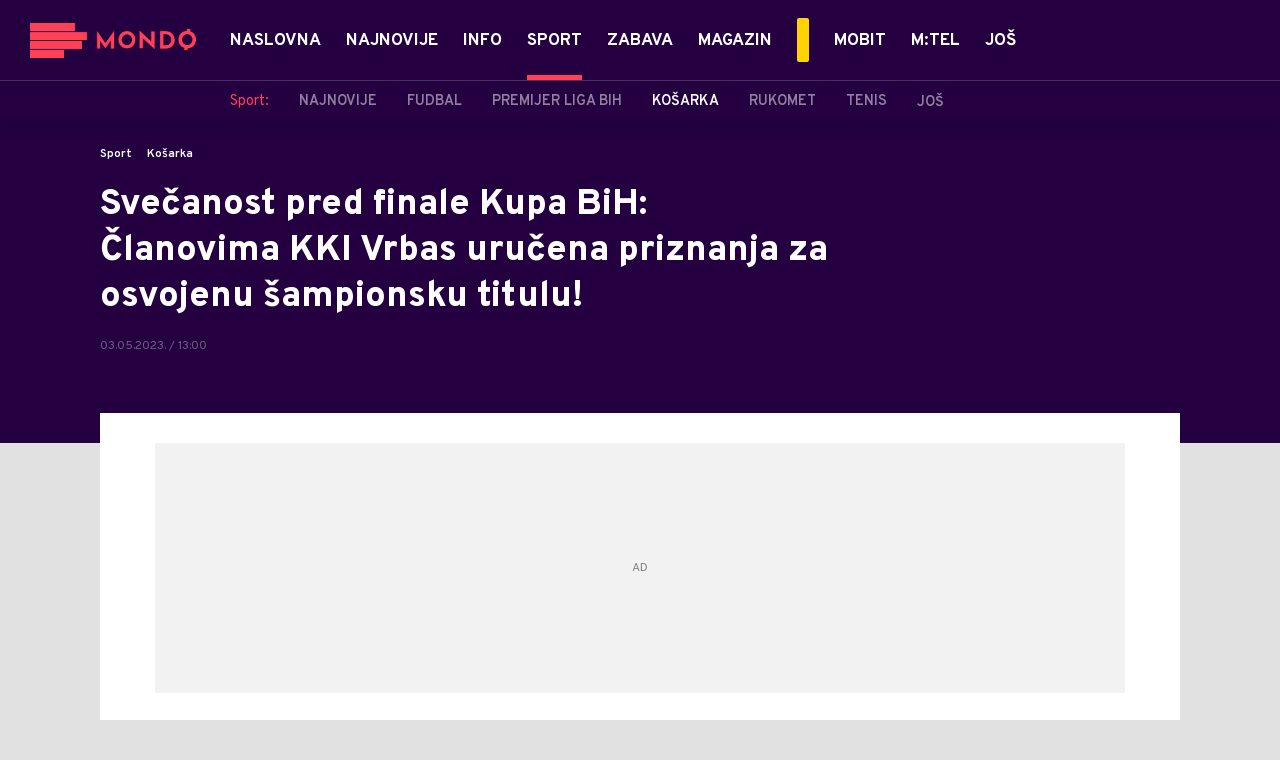

--- FILE ---
content_type: text/css
request_url: https://mondo.ba/assets/dist/css/pages.css?t=f7ee7e52ce29ab5667054904f62c3951
body_size: 34163
content:
.pg-story-page .sticky-header{position:fixed;top:0;left:0;width:100%;visibility:hidden;pointer-events:none;z-index:-1;background:#240041;-webkit-transition:-webkit-transform .25s;transition:-webkit-transform .25s;transition:transform .25s;transition:transform .25s,-webkit-transform .25s;padding:11px 10px 10px;display:-webkit-box;display:-ms-flexbox;display:flex;-webkit-box-align:center;-ms-flex-align:center;align-items:center;-webkit-transform:translateY(0);transform:translateY(0);border-top:1px solid hsla(0,0%,88.2%,.24)}@media (min-width:48em){.pg-story-page .sticky-header{padding:11px 20px 10px}}@media (min-width:75.625em){.pg-story-page .sticky-header{top:60px;padding:11px 30px 10px}}@media (min-width:100em){.pg-story-page .sticky-header{padding:11px 40px 10px}}.pg-story-page .sticky-header.show{visibility:visible;-webkit-transform:translateY(45px);transform:translateY(45px);pointer-events:inherit;z-index:8}@media (min-width:75.625em){.pg-story-page .sticky-header.show{-webkit-transform:translateY(20px);transform:translateY(20px)}}.pg-story-page .sticky-header .logo{display:none}.pg-story-page .sticky-header .title{-webkit-box-flex:1;-ms-flex-positive:1;flex-grow:1;font-size:14px;font-weight:700;height:100%;padding-right:20px;white-space:nowrap;overflow:hidden;text-overflow:ellipsis;display:none;line-height:18px}@media (min-width:30em){.pg-story-page .sticky-header .title{display:block}}.pg-story-page .sticky-header .icons{display:-webkit-box;display:-ms-flexbox;display:flex;width:100%}@media (min-width:30em){.pg-story-page .sticky-header .icons{width:auto}}.pg-story-page .sticky-header .icons .icon-comments{font-size:18px}.pg-story-page .sticky-header .icons .number-of-comments{position:relative;white-space:nowrap;-webkit-box-flex:1;-ms-flex-positive:1;flex-grow:1;display:-webkit-box;display:-ms-flexbox;display:flex;-webkit-box-align:stretch;-ms-flex-align:stretch;align-items:stretch}@media (min-width:30em){.pg-story-page .sticky-header .icons .number-of-comments{margin-right:10px;padding-right:10px;margin-left:0;padding-left:0}.pg-story-page .sticky-header .icons .number-of-comments:after{content:"";width:1px;height:20px;background-color:hsla(0,0%,100%,.5);position:absolute;right:0;top:50%;-webkit-transform:translateY(-50%);transform:translateY(-50%)}}.pg-story-page .sticky-header .icons .number-of-comments .icon-comments{position:relative;margin-right:4px}.pg-story-page .sticky-header .icons .number-of-comments .icon-comments:before{color:#fff}.pg-story-page .sticky-header .icons .number-of-comments .comment-number{font-size:12px;line-height:15px;font-weight:400;font-family:Overpass,sans-serif;margin-left:5px;display:-webkit-inline-box;display:-ms-inline-flexbox;display:inline-flex;-webkit-box-align:center;-ms-flex-align:center;align-items:center}.pg-story-page .sticky-header .icons .share-wrapper{-webkit-box-align:center;-ms-flex-align:center;align-items:center;display:-webkit-box;display:-ms-flexbox;display:flex;white-space:nowrap}.pg-story-page .sticky-header .icons .share-wrapper .label{color:#fff;font-weight:700;font-size:12px;line-height:15px;text-transform:uppercase}.pg-story-page .sticky-header .icons .social{display:-webkit-box;display:-ms-flexbox;display:flex;-webkit-box-align:center;-ms-flex-align:center;align-items:center}.pg-story-page .sticky-header .icons .social .icon{margin-left:10px}.pg-story-page .sticky-header .icons .social .icon.icon-mail,.pg-story-page .sticky-header .icons .social .icon.icon-twitter{display:none}.pg-story-page .sticky-header .icons .social .icon:before{color:#fff;font-size:18px}.pg-story-page .sticky-header .icons .social .icon span{display:none}.pg-story-page .sticky-header span{color:#fff}.pg-story-page .sticky-header .progress-fill{bottom:-1px;height:2px;width:100%;position:absolute;overflow:hidden;left:0;z-index:100;background:#ff4057}.pg-story-page .sticky-header .progress-fill .progress-fill-mask{position:relative;left:0;height:2px;width:100%;background:#240041;z-index:100;-webkit-transform:translateZ(0);transform:translateZ(0);-webkit-transition:left .08s linear;transition:left .08s linear}.pg-story-page .pull-up{position:relative;z-index:2!important}@media (min-width:48em){.pg-story-page .pull-up{margin-top:-30px}}@media (min-width:75.625em){.pg-story-page .pull-up{margin-top:-60px}}.pg-story-page .c-main-split-container .left-side{background:#fff}.pg-story-page .single-article{margin-top:0;display:-webkit-box;display:-ms-flexbox;display:flex;position:relative}.pg-story-page .single-article article{width:100%}.pg-story-page .single-article article .main-title-wrapper{background-color:#240041}.pg-story-page .single-article article .main-title-wrapper .container{padding:120px 20px 20px}@media (min-width:48em){.pg-story-page .single-article article .main-title-wrapper .container{padding:120px 40px 60px}}@media (min-width:64em){.pg-story-page .single-article article .main-title-wrapper .container{padding:120px 40px 70px}}@media (min-width:75.625em){.pg-story-page .single-article article .main-title-wrapper .container{padding:147px 0 80px}}@media (min-width:120em){.pg-story-page .single-article article .main-title-wrapper .container{padding:147px 0 110px}}.pg-story-page .single-article article .main-title-wrapper .container .top-stats{display:-webkit-box;display:-ms-flexbox;display:flex;-ms-flex-wrap:wrap;flex-wrap:wrap;margin-bottom:20px}.pg-story-page .single-article article .main-title-wrapper .container .top-stats .pub-date{display:block}@media (min-width:75.625em){.pg-story-page .single-article article .main-title-wrapper .container .top-stats .pub-date{display:none}}.pg-story-page .single-article article .main-title-wrapper .container .pub-date{font-size:12px;line-height:13px;display:-webkit-box;display:-ms-flexbox;display:flex;-webkit-box-align:baseline;-ms-flex-align:baseline;align-items:baseline}.pg-story-page .single-article article .main-title-wrapper .container .pub-date .date,.pg-story-page .single-article article .main-title-wrapper .container .pub-date .time{position:relative;color:#775889}.pg-story-page .single-article article .main-title-wrapper .container .pub-date .date{font-size:12px}.pg-story-page .single-article article .main-title-wrapper .container .pub-date .date:first-of-type{margin-right:15px}@media (max-width:47.9375em){.pg-story-page .single-article article .main-title-wrapper .container .pub-date .date:first-of-type{margin-left:0}}.pg-story-page .single-article article .main-title-wrapper .container .category{color:#fff;text-transform:uppercase;margin-bottom:20px;margin-right:10px;font-size:13px;line-height:13px;font-weight:600}@media (min-width:64em){.pg-story-page .single-article article .main-title-wrapper .container .category{margin-bottom:10px;margin-bottom:40px}}@media (min-width:75.625em){.pg-story-page .single-article article .main-title-wrapper .container .category{font-size:15px;line-height:15px;margin-bottom:25px}}.pg-story-page .single-article article .main-title-wrapper .container .title{color:#fff;font-weight:800;font-size:28px;line-height:36px;margin-bottom:20px}@media (min-width:48em){.pg-story-page .single-article article .main-title-wrapper .container .title{font-size:34px;line-height:42px}}@media (min-width:64em){.pg-story-page .single-article article .main-title-wrapper .container .title{padding-right:150px}}@media (min-width:75.625em){.pg-story-page .single-article article .main-title-wrapper .container .title{padding-right:350px;font-size:36px;line-height:46px;margin-bottom:0}}@media (min-width:120em){.pg-story-page .single-article article .main-title-wrapper .container .title{font-size:45px;line-height:60px}}.pg-story-page .single-article-header{padding:20px 20px 0}@media (min-width:75.625em){.pg-story-page .single-article-header{display:-webkit-box;display:-ms-flexbox;display:flex;padding:30px 40px 20px}}.pg-story-page .single-article-header .share-wrapper{display:none}.pg-story-page .single-article-header .share-wrapper .label{font-size:12px;line-height:22px;font-weight:600;text-transform:uppercase;-ms-flex-item-align:baseline;align-self:baseline}.pg-story-page .single-article-header .share-wrapper .social{display:-webkit-box;display:-ms-flexbox;display:flex;-webkit-box-align:baseline;-ms-flex-align:baseline;align-items:baseline}.pg-story-page .single-article-header .share-wrapper .social>.icon{margin-left:30px}@media (min-width:64.063em){.pg-story-page .single-article-header .share-wrapper .social>.icon.icon-viber{display:none}}.pg-story-page .single-article-header .share-wrapper .social>.icon span{display:none}.pg-story-page .single-article-header .share-wrapper .social>.icon:before{color:#240041}.pg-story-page .single-article-header .share-wrapper .social>.icon:hover:before{color:#ff4057}.pg-story-page .single-article-content{padding:20px}@media (min-width:48em){.pg-story-page .single-article-content{padding:30px 20px}}@media (min-width:64em){.pg-story-page .single-article-content{padding:40px 20px}}@media (min-width:75.625em){.pg-story-page .single-article-content{padding:0 40px 40px}}.pg-story-page .single-article-content .tags-content{margin-bottom:20px;clear:both}@media (min-width:48em){.pg-story-page .single-article-content .tags-content{margin-bottom:30px}}@media (min-width:64em){.pg-story-page .single-article-content .tags-content{margin-bottom:40px}}.pg-story-page .single-article-content .tags-content .tags-title{font-family:Overpass,sans-serif;margin-bottom:10px;font-weight:800;color:#240041;text-transform:uppercase;font-size:14px;line-height:20px}@media (min-width:48em){.pg-story-page .single-article-content .tags-content .tags-title{font-size:16px;line-height:16px;margin-bottom:15px}}.pg-story-page .single-article-content .tags-content .tags{margin-right:-18px;white-space:nowrap;overflow-y:auto;-webkit-overflow-scrolling:touch;scrollbar-width:none;-ms-overflow-style:none}@media (min-width:75.625em){.pg-story-page .single-article-content .tags-content .tags{white-space:normal;overflow-y:initial}}.pg-story-page .single-article-content .tags-content .tags .primary-tag{display:inline-block;padding:10px 15px 7px;font-family:Overpass,sans-serif;font-size:12px;line-height:12px;font-weight:800;color:#240041;text-transform:uppercase;border:1px solid #240041;margin:0 5px 15px 0}.pg-story-page .single-article-content .tags-content .tags .primary-tag:last-child{margin:0 20px 0 0}@media (min-width:75.625em){.pg-story-page .single-article-content .tags-content .tags .primary-tag:hover{color:#fff;border:1px solid #ff4057;background-color:#ff4057}}.pg-story-page .single-article-content .share-wrapper .label{font-family:Overpass,sans-serif;margin-bottom:10px;font-weight:800;color:#240041;text-transform:uppercase;font-size:14px;line-height:14px}@media (min-width:48em){.pg-story-page .single-article-content .share-wrapper .label{font-size:16px;line-height:16px;margin-bottom:15px}}.pg-story-page .single-article-content .share-wrapper .social{display:-webkit-box;display:-ms-flexbox;display:flex;-webkit-box-pack:justify;-ms-flex-pack:justify;justify-content:space-between;height:100%;padding-bottom:15px}.pg-story-page .single-article-content .share-wrapper .social .icon{position:relative;width:25%;text-align:center;font-size:20px;line-height:23px;padding:0 10px;height:36px;overflow:hidden;display:-webkit-box;display:-ms-flexbox;display:flex;-webkit-box-align:center;-ms-flex-align:center;align-items:center;-webkit-box-pack:center;-ms-flex-pack:center;justify-content:center;margin-right:10px}.pg-story-page .single-article-content .share-wrapper .social .icon:last-child{margin-right:0}@media (min-width:30em){.pg-story-page .single-article-content .share-wrapper .social .icon{height:45px}}@media (min-width:48em){.pg-story-page .single-article-content .share-wrapper .social .icon{font-size:23px;margin-right:20px}}@media (min-width:64em){.pg-story-page .single-article-content .share-wrapper .social .icon{padding:0 20px;height:60px}}@media (min-width:64.063em){.pg-story-page .single-article-content .share-wrapper .social .icon{width:33.333%}.pg-story-page .single-article-content .share-wrapper .social .icon.icon-viber{display:none}}.pg-story-page .single-article-content .share-wrapper .social .icon span{font-family:Overpass,sans-serif;font-size:13px;line-height:16px;font-weight:700;color:#fff;text-transform:uppercase;display:inline-block;vertical-align:middle;width:60%;text-align:left;visibility:hidden;opacity:0;width:0;overflow:hidden;-webkit-transform:translateY(8px);transform:translateY(8px);-webkit-transition:opacity .3s,-webkit-transform .3s;transition:opacity .3s,-webkit-transform .3s;transition:opacity .3s,transform .3s;transition:opacity .3s,transform .3s,-webkit-transform .3s}.pg-story-page .single-article-content .share-wrapper .social .icon:before{color:#fff;display:inline-block;vertical-align:middle;-webkit-transition:-webkit-transform .3s ease-out;transition:-webkit-transform .3s ease-out;transition:transform .3s ease-out;transition:transform .3s ease-out,-webkit-transform .3s ease-out}.pg-story-page .single-article-content .share-wrapper .social .icon-facebook{background-color:#3b5998}.pg-story-page .single-article-content .share-wrapper .social .icon-twitter{background-color:#1da1f2}.pg-story-page .single-article-content .share-wrapper .social .icon-viber{background-color:#665cac}.pg-story-page .single-article-content .share-wrapper .social .icon-mail{background-color:#240041}@media (min-width:64.063em){.pg-story-page .single-article-content .share-wrapper .social .icon:hover:before{-webkit-transform:translateX(-10px);transform:translateX(-10px)}}@media (min-width:64.063em) and (min-width:64em){.pg-story-page .single-article-content .share-wrapper .social .icon:hover:before{margin-right:0}}@media (min-width:64.063em){.pg-story-page .single-article-content .share-wrapper .social .icon:hover span{position:relative;top:2px;visibility:visible;opacity:1;width:auto;overflow:visible;-webkit-transform:translateX(0);transform:translateX(0)}}@media (min-width:75.625em){.pg-story-page article .c-main-split-container .left-side{margin-top:10px}}.pg-story-page .rte p{font-size:15px}@media (min-width:75.625em){.pg-story-page .rte p{font-size:16px}}@media (min-width:120em){.pg-story-page .rte p{font-size:17px}}.pg-story-page .rte p.story-lead{font-size:17px;line-height:26px}@media (min-width:48em){.pg-story-page .rte p.story-lead{font-size:16px;line-height:28px}}@media (min-width:75.625em){.pg-story-page .rte p.story-lead{font-size:18px;line-height:30px}}@media (min-width:120em){.pg-story-page .rte p.story-lead{font-size:20px;line-height:34.1px}}.pg-story-page .rte .story-related-news .related-news-list .document-with-photo .title,.pg-story-page .rte .story-related-news .related-news-list .document-without-photo .title{font-weight:800}.pg-story-page .rte .c-gpt-ad .gpt-ad-wrapper.ad-loaded iframe{min-width:0!important}.pg-story-page .p-shop-in-story-basket .name-description-wrapper span{font-size:12px}@media (min-width:48em){.pg-story-page .p-shop-in-story-basket .name-description-wrapper span{font-size:15px}}.pg-story-page .p-shop-in-story-basket .product-price{font-size:16px}@media (min-width:48em){.pg-story-page .p-shop-in-story-basket .product-price{font-size:18px}}@media (min-width:120em){.pg-story-page .p-shop-in-story-basket .product-price{font-size:20px}}.pg-story-page .c-poll .vote-poll .list-item label{font-weight:800}.pg-story-page .c-news-category-title .template-title .text{padding:5px 10px 5px 35px}@media (min-width:48em){.pg-story-page .rte .story-related-news.story-related-news .c-news-category-title .template-title .text{padding:5px 20px}}@media screen and (-webkit-min-device-pixel-ratio:0) and (min-resolution:0.001dpcm) and (min-width:48em){.pg-story-page .rte .story-related-news.story-related-news .c-news-category-title .template-title .text{padding:6px 10px 6px 25px}}.pg-story-page .all-comments .all-comments-btn-wrapper .all-comments-btn,.pg-story-page .all-comments .comments-title-wrapper .comments-title span,.pg-story-page .all-comments .join-discussion-btn .btn-text,.pg-story-page .all-comments .reply-comment .btn-text,.pg-story-page .all-comments .send-btn .btn-text,.pg-story-page .comments-story .all-comments-btn-wrapper .all-comments-btn,.pg-story-page .comments-story .comments-title-wrapper .comments-title span,.pg-story-page .comments-story .join-discussion-btn .btn-text,.pg-story-page .comments-story .reply-comment .btn-text,.pg-story-page .comments-story .send-btn .btn-text{font-size:14px}.pg-story-page .all-comments .comment-author,.pg-story-page .comments-story .comment-author{font-size:22px}@media (min-width:75.625em){.pg-story-page .all-comments .comment-author,.pg-story-page .comments-story .comment-author{font-size:24px}}.pg-story-page .all-comments .comments-inner-wrapper .pub-date,.pg-story-page .comments-story .comments-inner-wrapper .pub-date{font-size:12px}.pg-story-page .all-comments .comment-text,.pg-story-page .comments-story .comment-text{padding-bottom:20px}@media (min-width:48em){.pg-story-page .all-comments .comment-text,.pg-story-page .comments-story .comment-text{font-size:17px}}@media (min-width:75.625em){.pg-story-page .all-comments .comment-text,.pg-story-page .comments-story .comment-text{padding-bottom:30px}}.pg-story-page .news-list-3x-pagination.news-list-3x-video .main-content .p-articles-list-outer-text .category-name{font-size:11px}.pg-story-page .news-list-3x-pagination.news-list-3x-video .main-content .p-articles-list-outer-text .category-name span{font-size:6px}.pg-story-page .c-category-time-wrapper .time.time{font-size:12px}.pg-story-page .two-banners-story-help-wrapper{display:-webkit-box;display:-ms-flexbox;display:flex;-ms-flex-pack:distribute;justify-content:space-around;-webkit-box-align:center;-ms-flex-align:center;align-items:center;background:#fff}.pg-story-page .two-banners-story-help-wrapper .c-ad-ocean:nth-child(odd){margin:0 25px 30px 40px}.pg-story-page .two-banners-story-help-wrapper .c-ad-ocean:nth-child(2n){margin:0 40px 30px 25px}.pg-story-page .page-break-wrapper{display:-webkit-box;display:-ms-flexbox;display:flex;-webkit-box-orient:vertical;-webkit-box-direction:reverse;-ms-flex-direction:column-reverse;flex-direction:column-reverse;-webkit-box-pack:justify;-ms-flex-pack:justify;justify-content:space-between;clear:both}@media (min-width:48em){.pg-story-page .page-break-wrapper{-webkit-box-orient:horizontal;-webkit-box-direction:normal;-ms-flex-direction:row;flex-direction:row}}.pg-story-page .page-break-wrapper .page-break-link{color:#fff;display:-webkit-box;display:-ms-flexbox;display:flex;-webkit-box-pack:center;-ms-flex-pack:center;justify-content:center;-webkit-box-align:center;-ms-flex-align:center;align-items:center;height:40px;background-color:#ff4057;border:1px solid transparent;position:relative;width:100%}.pg-story-page .page-break-wrapper .page-break-link.next{margin-left:auto;margin-bottom:15px}.pg-story-page .page-break-wrapper .page-break-link.prev{margin-right:auto;background-color:#fff;color:#ff4057;border-color:#ff4057;margin-bottom:15px}@media (min-width:48em){.pg-story-page .page-break-wrapper .page-break-link{width:240px}}@media (min-width:75.625em){.pg-story-page .page-break-wrapper .page-break-link{display:-webkit-box;display:-ms-flexbox;display:flex;width:240px;-webkit-transition:background-color .2s ease-in-out,color .2s ease-in-out;transition:background-color .2s ease-in-out,color .2s ease-in-out}.pg-story-page .page-break-wrapper .page-break-link.prev{padding:0;background-color:#fff;border:1px solid #ff4057;color:#ff4057;-webkit-box-pack:center;-ms-flex-pack:center;justify-content:center;margin-bottom:0}.pg-story-page .page-break-wrapper .page-break-link.prev:hover{background:#ff4057;color:#fff}.pg-story-page .page-break-wrapper .page-break-link.next{background-color:transparent;border:none;color:#fff;background:#ff4057;background:-webkit-gradient(linear,right top,left top,color-stop(50%,#ff4057),color-stop(50%,#595bd4));background:linear-gradient(270deg,#ff4057 50%,#595bd4 0);background-size:200% 100%;background-position:100% 100%;-webkit-transition:all .3s ease;transition:all .3s ease}.pg-story-page .page-break-wrapper .page-break-link.next:hover{background-position:0 100%}}.pg-story-page .page-break-wrapper .page-break-link.next:after{content:"\e901";line-height:38px;font-size:14px;font-family:icomoon;text-align:center;display:block;font-weight:400;position:absolute;right:10px;top:0}.pg-story-page .page-break-wrapper .page-break-link.prev:before{-webkit-transform:rotate(180deg);transform:rotate(180deg)}.pg-story-page .page-break-wrapper .page-break-link .page-break-link-text{font-family:Overpass,sans-serif;font-size:14px;font-weight:800;line-height:1.29;text-transform:uppercase}@media (min-width:75.625em){.pg-story-page .page-break-wrapper .page-break-link .page-break-link-text{display:block}}.pg-story-page .scroll-down .sticky-header.show{-webkit-transform:translateY(10px);transform:translateY(10px)}@media (min-width:48em){.pg-story-page .c-wallpaper-ad-wrapper+.inner-container,.pg-story-page .c-wallpaper-ad-wrapper+.p-video-shows-slider{margin-top:-1110px!important}}@media (min-width:75.625em){.pg-story-page .c-wallpaper-ad-wrapper+.inner-container,.pg-story-page .c-wallpaper-ad-wrapper+.p-video-shows-slider{margin-top:-1140px!important}}.pg-story-page .author-wrapper{display:-webkit-box;display:-ms-flexbox;display:flex;-webkit-box-pack:start;-ms-flex-pack:start;justify-content:flex-start;-ms-flex-wrap:wrap;flex-wrap:wrap;min-height:40px}@media (min-width:75.625em){.pg-story-page .author-wrapper{min-height:30px}}.pg-story-page .author-wrapper .author-item{padding-left:15px;padding-bottom:0;min-height:30px;padding-top:10px}.pg-story-page .author-wrapper .author-item:first-of-type{padding-left:0}.pg-story-page .author-wrapper .author-item.source{-webkit-box-ordinal-group:99;-ms-flex-order:98;order:98}@media (min-width:75.625em){.pg-story-page .author-wrapper .author-item.source{padding-bottom:0}}.pg-story-page .author-wrapper .author-item,.pg-story-page .author-wrapper .comment-number-wrapper{display:-webkit-box;display:-ms-flexbox;display:flex;-webkit-box-align:center;-ms-flex-align:center;align-items:center}.pg-story-page .author-wrapper .author-item .author-img{width:30px;height:30px;display:block;background-repeat:no-repeat;background-size:cover;margin-right:10px;border-radius:50%}.pg-story-page .author-wrapper .author-item .author-img .img-wrap{border-radius:50%}.pg-story-page .author-wrapper .author-item .author-label,.pg-story-page .author-wrapper .author-item .author-name,.pg-story-page .author-wrapper .author-item .source-name,.pg-story-page .author-wrapper .author-item.source .source-label,.pg-story-page .author-wrapper .author-item.source .source-name{font-size:12px;font-weight:700;line-height:1.33;color:#fff;font-family:Overpass,sans-serif}.pg-story-page .author-wrapper .author-item .author-label,.pg-story-page .author-wrapper .author-item.source .source-label{text-transform:uppercase;color:#ff4057;margin-right:5px;color:#725a86;display:none}.pg-story-page .author-wrapper .author-item .author-name,.pg-story-page .author-wrapper .author-item .source-name,.pg-story-page .author-wrapper .author-item.source .source-name{position:relative;font-weight:400}.pg-story-page .author-wrapper .author-item .author-name:before,.pg-story-page .author-wrapper .author-item .source-name:before,.pg-story-page .author-wrapper .author-item.source .source-name:before{content:"/";position:absolute;top:calc(50% - 2px);left:-10px;-webkit-transform:translateY(-50%);transform:translateY(-50%);color:#fff;font-family:Overpass,sans-serif}@media (min-width:75.625em){.pg-story-page .author-wrapper .author-item .author-name:before,.pg-story-page .author-wrapper .author-item .source-name:before,.pg-story-page .author-wrapper .author-item.source .source-name:before{color:#807f83;top:50%}}.pg-story-page .author-wrapper .author-item:first-of-type .author-name:before,.pg-story-page .author-wrapper .author-item:first-of-type .source-name:before{display:none}.pg-story-page .author-wrapper .author-item:first-of-type .author-label,.pg-story-page .author-wrapper .author-item:first-of-type .source-label{display:block}.pg-story-page .author-wrapper .author-item+.author-item.source .author-name:before,.pg-story-page .author-wrapper .author-item+.author-item.source .source-name:before{display:none}.pg-story-page .author-wrapper .author-item+.author-item.source .source-label,.pg-story-page .author-wrapper .author-item.source+.author-item.source .author-name:before,.pg-story-page .author-wrapper .author-item.source+.author-item.source .source-name:before{display:block}.pg-story-page .author-wrapper .author-item.source+.author-item.source .source-label{display:none}.pg-story-page .author-wrapper .comment-number-wrapper{-webkit-box-align:center;-ms-flex-align:center;align-items:center;-webkit-box-ordinal-group:100;-ms-flex-order:99;order:99;padding-left:15px;max-height:none;padding-top:10px}.pg-story-page .author-wrapper .comment-number-wrapper .number-of-comments{display:-webkit-box;display:-ms-flexbox;display:flex}.pg-story-page .author-wrapper .comment-number-wrapper .icon-comments{font-size:13px;margin-right:5px}.pg-story-page .author-wrapper .comment-number-wrapper .icon-comments:before{color:#fff}.pg-story-page .author-wrapper .comment-number-wrapper .comment-number{font-size:12px;line-height:1.33;font-family:Overpass,sans-serif;color:#fff}.pg-story-page .without-author .author-item{width:0;height:0;overflow:hidden;padding:10px 0 0;margin:0}.pg-story-page .without-author .author-item .author-img,.pg-story-page .without-author .author-item .author-label,.pg-story-page .without-author .author-item .author-name{margin:0}.pg-story-page .without-author .author-item .author-name:before{display:none}.pg-story-page .without-author .author-item.source{-webkit-box-ordinal-group:1;-ms-flex-order:0;order:0;width:auto;height:auto;overflow:visible;padding-left:15px;padding-bottom:0}.pg-story-page .without-author .author-item.source:first-of-type,.pg-story-page .without-author .author-item:first-of-type+.author-item.source{padding-left:0}.pg-story-page .without-author .author-item.source:first-of-type+.author-item.source,.pg-story-page .without-author .author-item:first-of-type+.author-item.source+.author-item.source{padding-left:15px}.pg-story-page .without-author .pub-date{font-size:12px}.pg-story-page .without-author .pub-date .date:first-of-type{margin-right:15px}.pg-story-page .single-article-header .author-item,.pg-story-page .single-article-header .author-item.source{padding-bottom:0}.pg-story-page .single-article-header .author-item.source .source-label,.pg-story-page .single-article-header .author-item.source .source-name{line-height:1;position:relative}.pg-story-page .single-article-header .author-item .author-name,.pg-story-page .single-article-header .author-item.source .source-name{color:#ff4057}.pg-story-page .single-article-header .author-item .author-label,.pg-story-page .single-article-header .author-item.source .source-label{color:#222}.pg-story-page .single-article-header .pub-date{-webkit-box-align:center;-ms-flex-align:center;align-items:center;border-bottom:1px solid hsla(0,0%,100%,.2);display:-webkit-box;display:-ms-flexbox;display:flex;margin-bottom:10px;padding-bottom:20px}@media (min-width:100em){.pg-story-page .single-article-header .pub-date{margin-bottom:20px;padding-bottom:30px}}.pg-story-page .single-article-header .pub-date .date,.pg-story-page .single-article-header .pub-date .time{font-size:12px;font-weight:700;line-height:1.33;color:#807f83;font-family:Overpass,sans-serif;position:relative}.pg-story-page .single-article-header .pub-date .time{margin-left:15px}.pg-story-page .single-article-header .pub-date .time:before{content:">";position:absolute;left:-11px;font-size:12px;font-weight:700;line-height:1.33;color:#807f83;font-family:Overpass,sans-serif}.pg-story-page .single-article-header .pub-date{display:none}.pg-story-page .single-article-header .comment-number-wrapper{max-height:none;-webkit-box-align:center;-ms-flex-align:center;align-items:center}.pg-story-page .single-article-header .comment-number-wrapper .comment-number,.pg-story-page .single-article-header .comment-number-wrapper .icon-comments:before{color:#ff4057}.pg-story-page .without-author .pub-date{padding-left:0}@media (min-width:75.625em){.pg-story-page .bottom-stats .pub-date{margin:20px 0 10px}}@media (max-width:30em){.pg-story-page .billbord-sticky{padding-top:20px}.pg-story-page .billbord-sticky.--stuck{padding-top:30px}}.pg-story-page .main-container{height:auto}@media (min-width:75.625em){.body-all-comments-page .two-banners-story-help-wrapper{display:-webkit-box;display:-ms-flexbox;display:flex;-ms-flex-pack:distribute;justify-content:space-around;-webkit-box-align:center;-ms-flex-align:center;align-items:center;padding-top:20px}}.pg-story-page.video .embeded-video,.video.dark .embeded-video{margin-bottom:20px;width:100%;margin-left:0}@media (min-width:48em){.pg-story-page.video .embeded-video,.video.dark .embeded-video{margin-bottom:30px;margin-left:-10px;width:calc(100% + 20px)}}@media (min-width:75.625em){.pg-story-page.video .embeded-video,.video.dark .embeded-video{margin-left:-20px}}.pg-story-page.video .embeded-video .info,.video.dark .embeded-video .info{display:none}.pg-story-page.video .title-search-wrapper,.video.dark .title-search-wrapper{padding:20px 10px 24px;background-color:#48d0ff}.pg-story-page.video .title-search-wrapper:after,.video.dark .title-search-wrapper:after{content:"";display:block;position:absolute;z-index:-1;top:0;left:0;width:100%;height:1500px;background-color:#0c101a}.pg-story-page.video .title-search-wrapper .title-search-inner-wrapper,.video.dark .title-search-wrapper .title-search-inner-wrapper{display:-webkit-box;display:-ms-flexbox;display:flex;-webkit-box-pack:justify;-ms-flex-pack:justify;justify-content:space-between;width:100%}.pg-story-page.video .title-search-wrapper .c-banner-inner-title,.video.dark .title-search-wrapper .c-banner-inner-title{-ms-flex-item-align:start;align-self:flex-start;z-index:1}.pg-story-page.video .title-search-wrapper .c-banner-inner-title .title-icon,.video.dark .title-search-wrapper .c-banner-inner-title .title-icon{color:#fff;background:#240041}.pg-story-page.video .title-search-wrapper .c-banner-inner-title .title,.video.dark .title-search-wrapper .c-banner-inner-title .title{color:#240041}.pg-story-page.video .title-search-wrapper .search-wrapper,.video.dark .title-search-wrapper .search-wrapper{position:relative;min-width:165px;border-bottom:1px solid rgba(28,31,34,.3)}.pg-story-page.video .title-search-wrapper .search-form,.video.dark .title-search-wrapper .search-form{font-family:Overpass,sans-serif}.pg-story-page.video .title-search-wrapper .search-form input,.video.dark .title-search-wrapper .search-form input{display:block;padding-right:20px;-webkit-appearance:none;-moz-appearance:none;appearance:none;background-color:transparent;border:none;width:100%;color:#222;opacity:.6;font-size:14px}.pg-story-page.video .title-search-wrapper .search-form input::-webkit-input-placeholder,.video.dark .title-search-wrapper .search-form input::-webkit-input-placeholder{font-style:italic;color:#222!important}.pg-story-page.video .title-search-wrapper .search-form input:-moz-placeholder,.pg-story-page.video .title-search-wrapper .search-form input::-moz-placeholder,.video.dark .title-search-wrapper .search-form input:-moz-placeholder,.video.dark .title-search-wrapper .search-form input::-moz-placeholder{font-style:italic;color:#222!important}.pg-story-page.video .title-search-wrapper .search-form input:-ms-input-placeholder,.video.dark .title-search-wrapper .search-form input:-ms-input-placeholder{font-style:italic;color:#222!important}.pg-story-page.video .title-search-wrapper .search-form button,.video.dark .title-search-wrapper .search-form button{position:absolute;bottom:9px;right:0;font-size:15px;border:none;background:transparent;padding:0}.pg-story-page.video .title-search-wrapper .search-form button:before,.video.dark .title-search-wrapper .search-form button:before{color:#240041}.pg-story-page.video .single-article:not(.p-all-comments),.video.dark .single-article:not(.p-all-comments){margin-top:0;display:-webkit-box;display:-ms-flexbox;display:flex;position:relative;z-index:2}.pg-story-page.video .single-article article .main-title-wrapper,.video.dark .single-article article .main-title-wrapper{background-color:#48d0ff}.pg-story-page.video .single-article article .main-title-wrapper .container,.video.dark .single-article article .main-title-wrapper .container{padding:0 0 60px}@media (min-width:48em){.pg-story-page.video .single-article article .main-title-wrapper .container,.video.dark .single-article article .main-title-wrapper .container{padding:20px 20px 100px}}@media (min-width:64em){.pg-story-page.video .single-article article .main-title-wrapper .container,.video.dark .single-article article .main-title-wrapper .container{padding:20px 20px 90px}}@media (min-width:75.625em){.pg-story-page.video .single-article article .main-title-wrapper .container,.video.dark .single-article article .main-title-wrapper .container{padding:20px 20px 130px}}.pg-story-page.video .single-article-content,.video.dark .single-article-content{padding:20px}@media (min-width:48em){.pg-story-page.video .single-article-content,.video.dark .single-article-content{padding:30px 20px}}@media (min-width:64em){.pg-story-page.video .single-article-content,.video.dark .single-article-content{padding:40px 20px}}@media (min-width:75.625em){.pg-story-page.video .single-article-content,.video.dark .single-article-content{padding:20px}}@media (min-width:100em){.pg-story-page.video .single-article-content,.video.dark .single-article-content{padding:40px}}.pg-story-page.video .single-article-content .rte,.video.dark .single-article-content .rte{margin-bottom:0}.pg-story-page.video .left-side>.single-article-content,.video.dark .left-side>.single-article-content{padding:0}.pg-story-page.video .p-sidebar-video-list,.video.dark .p-sidebar-video-list{position:relative}.pg-story-page.video .p-sidebar-video-list .c-news-category-title,.video.dark .p-sidebar-video-list .c-news-category-title{margin:0;left:10px;bottom:0}@media (min-width:48em){.pg-story-page.video .p-sidebar-video-list .c-news-category-title,.video.dark .p-sidebar-video-list .c-news-category-title{margin:5px 0 5px -10px;left:5px;bottom:19px}}.pg-story-page.video .p-sidebar-video-list .c-news-category-title .title-icon.icon-small-plus,.video.dark .p-sidebar-video-list .c-news-category-title .title-icon.icon-small-plus{display:none}.pg-story-page.video .p-sidebar-video-list .c-news-category-title .template-title,.video.dark .p-sidebar-video-list .c-news-category-title .template-title{left:0;background-color:#595bd4}@media (min-width:48em){.pg-story-page.video .p-sidebar-video-list .c-news-category-title .template-title,.video.dark .p-sidebar-video-list .c-news-category-title .template-title{left:5px}}.pg-story-page.video .p-sidebar-video-list .c-news-category-title .template-title .text,.video.dark .p-sidebar-video-list .c-news-category-title .template-title .text{padding:10px 10px 7px;margin-top:0;font-size:13px}@media (min-width:48em){.pg-story-page.video .p-sidebar-video-list .c-news-category-title .template-title .text,.video.dark .p-sidebar-video-list .c-news-category-title .template-title .text{font-size:14px}}.pg-story-page.video .p-sidebar-video-list .autoplay-check,.video.dark .p-sidebar-video-list .autoplay-check{position:absolute;z-index:1;top:15px;right:10px}@media (min-width:48em){.pg-story-page.video .p-sidebar-video-list .autoplay-check,.video.dark .p-sidebar-video-list .autoplay-check{right:20px}}@media (min-width:75.625em){.pg-story-page.video .p-sidebar-video-list .autoplay-check,.video.dark .p-sidebar-video-list .autoplay-check{top:18px}}.pg-story-page.video .p-sidebar-video-list .autoplay-check label,.video.dark .p-sidebar-video-list .autoplay-check label{display:-webkit-box;display:-ms-flexbox;display:flex;-ms-flex-wrap:nowrap;flex-wrap:nowrap;-webkit-box-align:center;-ms-flex-align:center;align-items:center}@media (min-width:75.625em){.pg-story-page.video .p-sidebar-video-list .autoplay-check label,.video.dark .p-sidebar-video-list .autoplay-check label{margin:0}}.pg-story-page.video .p-sidebar-video-list .autoplay-check .label,.video.dark .p-sidebar-video-list .autoplay-check .label{display:block;letter-spacing:.56px;margin-right:7px;margin-bottom:0;cursor:pointer;font-size:12px}@media (min-width:48em){.pg-story-page.video .p-sidebar-video-list .autoplay-check .label,.video.dark .p-sidebar-video-list .autoplay-check .label{font-size:14px}}.pg-story-page.video .p-sidebar-video-list .autoplay-check .hidden-checkbox,.video.dark .p-sidebar-video-list .autoplay-check .hidden-checkbox{display:none}.pg-story-page.video .p-sidebar-video-list .autoplay-check .hidden-checkbox:checked+.switch,.video.dark .p-sidebar-video-list .autoplay-check .hidden-checkbox:checked+.switch{background-color:rgba(255,64,87,.1)}.pg-story-page.video .p-sidebar-video-list .autoplay-check .hidden-checkbox:checked+.switch .button,.video.dark .p-sidebar-video-list .autoplay-check .hidden-checkbox:checked+.switch .button{left:50%;background-color:#ff4057}.pg-story-page.video .p-sidebar-video-list .autoplay-check .switch,.video.dark .p-sidebar-video-list .autoplay-check .switch{position:relative;display:block;width:34px;border-radius:4px;height:16px;background-color:rgba(0,0,0,.2);cursor:pointer;-webkit-transition:background-color .25s;transition:background-color .25s}.pg-story-page.video .p-sidebar-video-list .autoplay-check .switch .button,.video.dark .p-sidebar-video-list .autoplay-check .switch .button{display:block;position:absolute;top:-2px;left:-2px;width:20px;height:20px;border-radius:50%;background-color:#fff;-webkit-transition:left .25s,background-color .25s;transition:left .25s,background-color .25s}.pg-story-page.video .p-sidebar-video-list .video-sidebar-list,.video.dark .p-sidebar-video-list .video-sidebar-list{padding:25px 10px 0}@media (min-width:48em){.pg-story-page.video .p-sidebar-video-list .video-sidebar-list,.video.dark .p-sidebar-video-list .video-sidebar-list{padding:0 20px}}.pg-story-page.video .p-sidebar-video-list .video-sidebar-list .news-wrapper,.video.dark .p-sidebar-video-list .video-sidebar-list .news-wrapper{position:relative;margin-right:10px;margin-left:0}@media (min-width:48em){.pg-story-page.video .p-sidebar-video-list .video-sidebar-list .news-wrapper,.video.dark .p-sidebar-video-list .video-sidebar-list .news-wrapper{margin-right:0}}.pg-story-page.video .p-sidebar-video-list .video-sidebar-list .news-wrapper.next-video,.video.dark .p-sidebar-video-list .video-sidebar-list .news-wrapper.next-video{padding-bottom:20px;border-bottom:1px solid #444}.pg-story-page.video .p-sidebar-video-list .video-sidebar-list .news-wrapper.next-video .text-wrapper .category-wrapper .c-category-time-wrapper,.video.dark .p-sidebar-video-list .video-sidebar-list .news-wrapper.next-video .text-wrapper .category-wrapper .c-category-time-wrapper{bottom:35px}.pg-story-page.video .p-sidebar-video-list .video-sidebar-list .news-wrapper .text-wrapper,.video.dark .p-sidebar-video-list .video-sidebar-list .news-wrapper .text-wrapper{-webkit-box-flex:1;-ms-flex-positive:1;flex-grow:1;display:-webkit-box;display:-ms-flexbox;display:flex;-webkit-box-orient:vertical;-webkit-box-direction:normal;-ms-flex-direction:column;flex-direction:column;width:calc(100% - 120px)}.pg-story-page.video .p-sidebar-video-list .video-sidebar-list .news-wrapper .text-wrapper .title-wrapper,.video.dark .p-sidebar-video-list .video-sidebar-list .news-wrapper .text-wrapper .title-wrapper{-webkit-box-ordinal-group:2;-ms-flex-order:1;order:1}.pg-story-page.video .p-sidebar-video-list .video-sidebar-list .news-wrapper .text-wrapper .category-wrapper,.video.dark .p-sidebar-video-list .video-sidebar-list .news-wrapper .text-wrapper .category-wrapper{-webkit-box-ordinal-group:1;-ms-flex-order:0;order:0}.pg-story-page.video .p-sidebar-video-list .video-sidebar-list .news-wrapper .text-wrapper .category-wrapper .c-category-time-wrapper,.video.dark .p-sidebar-video-list .video-sidebar-list .news-wrapper .text-wrapper .category-wrapper .c-category-time-wrapper{margin-bottom:5px}@media (min-width:100em){.pg-story-page.video .p-sidebar-video-list .video-sidebar-list .news-wrapper .text-wrapper .category-wrapper .c-category-time-wrapper,.video.dark .p-sidebar-video-list .video-sidebar-list .news-wrapper .text-wrapper .category-wrapper .c-category-time-wrapper{margin-bottom:0;position:absolute;bottom:15px;left:0}}.pg-story-page.video .p-sidebar-video-list .video-sidebar-list .news-wrapper .text-wrapper .category-wrapper .c-category-time-wrapper .category-name,.video.dark .p-sidebar-video-list .video-sidebar-list .news-wrapper .text-wrapper .category-wrapper .c-category-time-wrapper .category-name{font-size:11px;line-height:18px;text-transform:uppercase;color:#888}.pg-story-page.video .p-sidebar-video-list .video-sidebar-list .news-wrapper .text-wrapper .category-wrapper .c-category-time-wrapper .category-name span,.video.dark .p-sidebar-video-list .video-sidebar-list .news-wrapper .text-wrapper .category-wrapper .c-category-time-wrapper .category-name span{color:#888}.pg-story-page.video .p-sidebar-video-list .video-sidebar-list .news-wrapper .text-wrapper .category-wrapper .c-category-time-wrapper .category-name+.time,.video.dark .p-sidebar-video-list .video-sidebar-list .news-wrapper .text-wrapper .category-wrapper .c-category-time-wrapper .category-name+.time{padding-left:5px}.pg-story-page.video .p-sidebar-video-list .video-sidebar-list .news-wrapper .text-wrapper .category-wrapper .c-category-time-wrapper .time,.video.dark .p-sidebar-video-list .video-sidebar-list .news-wrapper .text-wrapper .category-wrapper .c-category-time-wrapper .time{font-size:11px;line-height:18px;color:#888}@media (min-width:48em){.pg-story-page.video .p-sidebar-video-list .video-sidebar-list .news-wrapper .text-wrapper,.video.dark .p-sidebar-video-list .video-sidebar-list .news-wrapper .text-wrapper{width:calc(100% - 170px)}}@media (min-width:75.625em){.pg-story-page.video .p-sidebar-video-list .video-sidebar-list .news-wrapper .text-wrapper,.video.dark .p-sidebar-video-list .video-sidebar-list .news-wrapper .text-wrapper{width:calc(100% - 130px)}}.pg-story-page.video .p-sidebar-video-list .video-sidebar-list .news-wrapper .img-wrapper,.video.dark .p-sidebar-video-list .video-sidebar-list .news-wrapper .img-wrapper{width:120px}@media (min-width:48em){.pg-story-page.video .p-sidebar-video-list .video-sidebar-list .news-wrapper .img-wrapper,.video.dark .p-sidebar-video-list .video-sidebar-list .news-wrapper .img-wrapper{width:170px}}@media (min-width:75.625em){.pg-story-page.video .p-sidebar-video-list .video-sidebar-list .news-wrapper .img-wrapper,.video.dark .p-sidebar-video-list .video-sidebar-list .news-wrapper .img-wrapper{width:130px}}.pg-story-page.video .p-sidebar-video-list .video-sidebar-list .news-wrapper .c-icon-and-comment,.video.dark .p-sidebar-video-list .video-sidebar-list .news-wrapper .c-icon-and-comment{width:100%;right:0;padding:0 5px;-webkit-box-pack:justify;-ms-flex-pack:justify;justify-content:space-between}.pg-story-page.video .p-sidebar-video-list .video-sidebar-list .news-wrapper .c-icon-and-comment .number-of-comments .time,.video.dark .p-sidebar-video-list .video-sidebar-list .news-wrapper .c-icon-and-comment .number-of-comments .time{font-family:Josefin Sans,sans-serif;font-size:10px;line-height:14px;font-weight:700;background:#240041;color:#fff;padding:3px 4px 2px;vertical-align:bottom}.pg-story-page.video .p-sidebar-video-list .video-sidebar-list .news-wrapper .category-wrapper,.video.dark .p-sidebar-video-list .video-sidebar-list .news-wrapper .category-wrapper{-webkit-box-ordinal-group:1;-ms-flex-order:0;order:0}@media (min-width:100em){.pg-story-page.video .p-sidebar-video-list .video-sidebar-list .news-wrapper .category-wrapper,.video.dark .p-sidebar-video-list .video-sidebar-list .news-wrapper .category-wrapper{-webkit-box-ordinal-group:2;-ms-flex-order:1;order:1}}.pg-story-page.video .p-sidebar-video-list .video-sidebar-list .news-wrapper .title-wrapper,.video.dark .p-sidebar-video-list .video-sidebar-list .news-wrapper .title-wrapper{display:block;-webkit-box-ordinal-group:2;-ms-flex-order:1;order:1;height:60px;overflow:hidden}@media (min-width:48em){.pg-story-page.video .p-sidebar-video-list .video-sidebar-list .news-wrapper .title-wrapper,.video.dark .p-sidebar-video-list .video-sidebar-list .news-wrapper .title-wrapper{height:95px}}@media (min-width:75.625em){.pg-story-page.video .p-sidebar-video-list .video-sidebar-list .news-wrapper .title-wrapper,.video.dark .p-sidebar-video-list .video-sidebar-list .news-wrapper .title-wrapper{-webkit-box-ordinal-group:1;-ms-flex-order:0;order:0;height:55px}}.pg-story-page.video .p-sidebar-video-list .video-sidebar-list .news-wrapper .title-wrapper .title,.video.dark .p-sidebar-video-list .video-sidebar-list .news-wrapper .title-wrapper .title{font-size:15px;line-height:20px}@media (min-width:48em){.pg-story-page.video .p-sidebar-video-list .video-sidebar-list .news-wrapper .title-wrapper .title,.video.dark .p-sidebar-video-list .video-sidebar-list .news-wrapper .title-wrapper .title{font-size:17px;line-height:24px}}@media (min-width:75.625em){.pg-story-page.video .p-sidebar-video-list .video-sidebar-list .news-wrapper .title-wrapper .title,.video.dark .p-sidebar-video-list .video-sidebar-list .news-wrapper .title-wrapper .title{font-size:15px;line-height:20px}}.pg-story-page.video .top-info,.video.dark .top-info{display:-webkit-box;display:-ms-flexbox;display:flex;-webkit-box-orient:vertical;-webkit-box-direction:normal;-ms-flex-direction:column;flex-direction:column;-webkit-box-align:start;-ms-flex-align:start;align-items:flex-start;-webkit-box-pack:justify;-ms-flex-pack:justify;justify-content:space-between;margin-bottom:20px}@media (min-width:48em){.pg-story-page.video .top-info,.video.dark .top-info{-webkit-box-orient:horizontal;-webkit-box-direction:normal;-ms-flex-direction:row;flex-direction:row;-webkit-box-align:center;-ms-flex-align:center;align-items:center}}@media (min-width:75.625em){.pg-story-page.video .top-info,.video.dark .top-info{margin-bottom:20px}}.pg-story-page.video .top-info .category-wrapper,.video.dark .top-info .category-wrapper{-webkit-box-flex:1;-ms-flex-positive:1;flex-grow:1;margin-bottom:10px;max-width:100%}@media (min-width:48em){.pg-story-page.video .top-info .category-wrapper,.video.dark .top-info .category-wrapper{margin-bottom:0;max-width:60%}}.pg-story-page.video .top-info .category-wrapper .c-category-time-wrapper,.video.dark .top-info .category-wrapper .c-category-time-wrapper{margin-bottom:0;padding-top:1px}.pg-story-page.video .top-info .category-wrapper .c-category-time-wrapper .category-name,.pg-story-page.video .top-info .category-wrapper .c-category-time-wrapper .time,.video.dark .top-info .category-wrapper .c-category-time-wrapper .category-name,.video.dark .top-info .category-wrapper .c-category-time-wrapper .time{margin-bottom:0}.pg-story-page.video .top-info .category-wrapper .c-category-time-wrapper .category-name,.video.dark .top-info .category-wrapper .c-category-time-wrapper .category-name{text-transform:uppercase;font-size:12px;line-height:18px}@media (min-width:48em){.pg-story-page.video .top-info .category-wrapper .c-category-time-wrapper .category-name,.video.dark .top-info .category-wrapper .c-category-time-wrapper .category-name{line-height:18px}}@media (min-width:100em){.pg-story-page.video .top-info .category-wrapper .c-category-time-wrapper .category-name,.video.dark .top-info .category-wrapper .c-category-time-wrapper .category-name{font-size:14px;line-height:18px}}.pg-story-page.video .top-info .category-wrapper .c-category-time-wrapper .category-name span,.video.dark .top-info .category-wrapper .c-category-time-wrapper .category-name span{color:#807f83}.pg-story-page.video .top-info .category-wrapper .c-category-time-wrapper .time,.video.dark .top-info .category-wrapper .c-category-time-wrapper .time{color:#807f83;padding-left:10px;font-size:12px;line-height:18px}@media (min-width:100em){.pg-story-page.video .top-info .category-wrapper .c-category-time-wrapper .time,.video.dark .top-info .category-wrapper .c-category-time-wrapper .time{font-size:14px;line-height:18px}}.pg-story-page.video .top-info .share-wrapper,.video.dark .top-info .share-wrapper{display:-webkit-box;display:-ms-flexbox;display:flex;-webkit-box-align:center;-ms-flex-align:center;align-items:center;-webkit-box-pack:end;-ms-flex-pack:end;justify-content:flex-end}.pg-story-page.video .top-info .share-wrapper .label,.video.dark .top-info .share-wrapper .label{margin-bottom:0;font-size:12px;line-height:18px;color:#807f83;margin-right:30px;display:none}@media (min-width:48em){.pg-story-page.video .top-info .share-wrapper .label,.video.dark .top-info .share-wrapper .label{display:block}}.pg-story-page.video .top-info .share-wrapper .social .icon,.video.dark .top-info .share-wrapper .social .icon{padding:0;width:30px;height:30px;border-radius:50%}.pg-story-page.video .top-info .share-wrapper .social .icon span,.video.dark .top-info .share-wrapper .social .icon span{display:none!important}.pg-story-page.video .top-info .share-wrapper .social .icon:before,.video.dark .top-info .share-wrapper .social .icon:before{font-size:16px;line-height:16px;-webkit-transform:translateX(0)!important;transform:translateX(0)!important;margin-right:0!important}.pg-story-page.video .video-info,.video.dark .video-info{display:-webkit-box;display:-ms-flexbox;display:flex;-webkit-box-orient:vertical;-webkit-box-direction:normal;-ms-flex-direction:column;flex-direction:column}.pg-story-page.video .video-info>.title,.video.dark .video-info>.title{font-size:20px;font-weight:700;font-stretch:normal;font-style:normal;line-height:1.2}@media (min-width:48em){.pg-story-page.video .video-info>.title,.video.dark .video-info>.title{font-size:24px;line-height:1.25}}@media (min-width:64em){.pg-story-page.video .video-info>.title,.video.dark .video-info>.title{font-size:24px;line-height:1.25}}@media (min-width:75.625em){.pg-story-page.video .video-info>.title,.video.dark .video-info>.title{font-size:30px;line-height:1.33}}@media (min-width:100em){.pg-story-page.video .video-info>.title,.video.dark .video-info>.title{font-size:30px;line-height:1.33}}@media (min-width:120em){.pg-story-page.video .video-info>.title,.video.dark .video-info>.title{font-size:36px;line-height:1.25}}.pg-story-page.video .video-info .text-and-social,.video.dark .video-info .text-and-social{display:-webkit-box;display:-ms-flexbox;display:flex;-ms-flex-wrap:wrap;flex-wrap:wrap;-webkit-box-align:center;-ms-flex-align:center;align-items:center}.pg-story-page.video .video-info .text-and-social>input,.pg-story-page.video .video-info .text-and-social>label,.video.dark .video-info .text-and-social>input,.video.dark .video-info .text-and-social>label{-webkit-box-ordinal-group:3;-ms-flex-order:2;order:2;-webkit-box-flex:1;-ms-flex:1;flex:1}.pg-story-page.video .video-info .text-and-social>input,.video.dark .video-info .text-and-social>input{display:none}.pg-story-page.video .video-info .text-and-social .expand-switch,.video.dark .video-info .text-and-social .expand-switch{cursor:pointer;margin:0}.pg-story-page.video .video-info .text-and-social .expand-switch span,.video.dark .video-info .text-and-social .expand-switch span{color:#48d0ff;font-size:12px;line-height:14px;text-transform:uppercase;font-weight:700}.pg-story-page.video .video-info .text-and-social .expand-switch .more,.video.dark .video-info .text-and-social .expand-switch .more{display:block}.pg-story-page.video .video-info .text-and-social .expand-switch .less,.video.dark .video-info .text-and-social .expand-switch .less{display:none}.pg-story-page.video .video-info .text-and-social .title,.video.dark .video-info .text-and-social .title{font-weight:700;font-size:16px;line-height:24px;margin-bottom:20px}@media (min-width:48em){.pg-story-page.video .video-info .text-and-social .title,.video.dark .video-info .text-and-social .title{font-size:24px;line-height:32px}}@media (min-width:100em){.pg-story-page.video .video-info .text-and-social .title,.video.dark .video-info .text-and-social .title{font-size:36px;line-height:40px;margin-bottom:40px}}.pg-story-page.video .video-info .text-and-social .story-lead,.video.dark .video-info .text-and-social .story-lead{font-family:Overpass,sans-serif;font-weight:700;font-size:13px;line-height:20px;margin-bottom:0}@media (min-width:48em){.pg-story-page.video .video-info .text-and-social .story-lead,.video.dark .video-info .text-and-social .story-lead{font-size:14px;line-height:24px}}@media (min-width:100em){.pg-story-page.video .video-info .text-and-social .story-lead,.video.dark .video-info .text-and-social .story-lead{font-size:20px;line-height:34px}}.pg-story-page.video .video-info .text-and-social .tags-content,.video.dark .video-info .text-and-social .tags-content{margin-bottom:0;margin-top:20px}@media (min-width:48em){.pg-story-page.video .video-info .text-and-social .tags-content,.video.dark .video-info .text-and-social .tags-content{margin-top:30px}}@media (min-width:100em){.pg-story-page.video .video-info .text-and-social .tags-content,.video.dark .video-info .text-and-social .tags-content{margin-top:40px}}.pg-story-page.video .video-info .text-and-social .tags .primary-tag,.video.dark .video-info .text-and-social .tags .primary-tag{margin-right:8px}.pg-story-page.video .video-info .text-and-social .tags .primary-tag:hover,.video.dark .video-info .text-and-social .tags .primary-tag:hover{background:#fff;border-color:#fff;color:#240041}.pg-story-page.video .video-info .text-and-social .expand-wrapper,.video.dark .video-info .text-and-social .expand-wrapper{overflow:hidden;-webkit-box-ordinal-group:1;-ms-flex-order:0;order:0;margin-bottom:25px;max-height:40px;width:100%}@media (min-width:48em){.pg-story-page.video .video-info .text-and-social .expand-wrapper,.video.dark .video-info .text-and-social .expand-wrapper{max-height:45px}}@media (min-width:100em){.pg-story-page.video .video-info .text-and-social .expand-wrapper,.video.dark .video-info .text-and-social .expand-wrapper{max-height:70px}}.pg-story-page.video .video-info .text-and-social input[type=checkbox]:checked~.expand-switch .more,.video.dark .video-info .text-and-social input[type=checkbox]:checked~.expand-switch .more{display:none}.pg-story-page.video .video-info .text-and-social input[type=checkbox]:checked~.expand-switch .less,.video.dark .video-info .text-and-social input[type=checkbox]:checked~.expand-switch .less{display:block}.pg-story-page.video .video-info .text-and-social input[type=checkbox]:checked~.expand-wrapper,.video.dark .video-info .text-and-social input[type=checkbox]:checked~.expand-wrapper{max-height:100%}.pg-story-page.video .video-info .text-and-social .share-wrapper,.video.dark .video-info .text-and-social .share-wrapper{-webkit-box-flex:1;-ms-flex:1;flex:1;-webkit-box-ordinal-group:3;-ms-flex-order:2;order:2;display:-webkit-box;display:-ms-flexbox;display:flex;-webkit-box-pack:end;-ms-flex-pack:end;justify-content:flex-end}@media (min-width:48em){.pg-story-page.video .video-info .text-and-social .share-wrapper,.video.dark .video-info .text-and-social .share-wrapper{-webkit-box-align:center;-ms-flex-align:center;align-items:center}}.pg-story-page.video .video-info .text-and-social .share-wrapper .social,.video.dark .video-info .text-and-social .share-wrapper .social{padding-bottom:0;-webkit-box-pack:end;-ms-flex-pack:end;justify-content:flex-end}.pg-story-page.video .video-info .text-and-social .share-wrapper p.label,.video.dark .video-info .text-and-social .share-wrapper p.label{display:none}@media (min-width:48em){.pg-story-page.video .video-info .text-and-social .share-wrapper p.label,.video.dark .video-info .text-and-social .share-wrapper p.label{display:block;margin:0 10px 0 0;color:#fff;opacity:.5;font-size:12px;font-family:Overpass,sans-serif;font-weight:400}}.pg-story-page.video .video-info .text-and-social .share-wrapper .icon,.video.dark .video-info .text-and-social .share-wrapper .icon{width:30px;height:30px;border-radius:50%;margin-right:15px;padding:0}.pg-story-page.video .video-info .text-and-social .share-wrapper .icon:before,.video.dark .video-info .text-and-social .share-wrapper .icon:before{font-size:16px}.pg-story-page.video .video-info .text-and-social .share-wrapper .icon-mail,.pg-story-page.video .video-info .text-and-social .share-wrapper .icon-viber,.video.dark .video-info .text-and-social .share-wrapper .icon-mail,.video.dark .video-info .text-and-social .share-wrapper .icon-viber{display:none}.pg-story-page.video .video-info .text-and-social .share-wrapper .icon-twitter,.video.dark .video-info .text-and-social .share-wrapper .icon-twitter{margin-right:0}.pg-story-page.video .video-info .pub-date,.video.dark .video-info .pub-date{border-bottom:1px solid hsla(0,0%,100%,.2);margin-top:20px;padding-bottom:20px}@media (min-width:100em){.pg-story-page.video .video-info .pub-date,.video.dark .video-info .pub-date{padding-bottom:30px}}.pg-story-page.video .video-info .pub-date .date,.video.dark .video-info .pub-date .date{font-family:Overpass,sans-serif;font-size:12px;line-height:1.33;color:#807f83}.pg-story-page.video .tags-content .tags-title,.video.dark .tags-content .tags-title{color:#fff}.pg-story-page.video .tags-content .tags .primary-tag,.video.dark .tags-content .tags .primary-tag{color:#fff;border-color:#fff}.pg-story-page.video .video-story-main-video,.pg-story-page.video .video-story-main-video .embeded-video,.pg-story-page.video .video-story-main-video .embeded-video .video-wrapper,.video.dark .video-story-main-video,.video.dark .video-story-main-video .embeded-video,.video.dark .video-story-main-video .embeded-video .video-wrapper{margin-bottom:0}.pg-story-page.video .all-comments,.pg-story-page.video .all-comments-page,.pg-story-page.video .all-comments .comments-inner-wrapper,.pg-story-page.video .comments-story,.pg-story-page.video .comments-story .comments-inner-wrapper,.video.dark .all-comments,.video.dark .all-comments-page,.video.dark .all-comments .comments-inner-wrapper,.video.dark .comments-story,.video.dark .comments-story .comments-inner-wrapper{background:#2c2f39}.pg-story-page.video .all-comments .comments-title-wrapper .comments-number,.pg-story-page.video .all-comments .comments-title-wrapper .icon-comments:before,.pg-story-page.video .p-comments .comments-title-wrapper .comments-number,.pg-story-page.video .p-comments .comments-title-wrapper .icon-comments:before,.video.dark .all-comments .comments-title-wrapper .comments-number,.video.dark .all-comments .comments-title-wrapper .icon-comments:before,.video.dark .p-comments .comments-title-wrapper .comments-number,.video.dark .p-comments .comments-title-wrapper .icon-comments:before{color:#48d0ff}.pg-story-page.video .all-comments .pub-date .date,.pg-story-page.video .p-comments .pub-date .date,.video.dark .all-comments .pub-date .date,.video.dark .p-comments .pub-date .date{color:#888}.pg-story-page.video .all-comments .btn:hover .btn-icon,.pg-story-page.video .all-comments .btn:hover .btn-text,.pg-story-page.video .p-comments .btn:hover .btn-icon,.pg-story-page.video .p-comments .btn:hover .btn-text,.video.dark .all-comments .btn:hover .btn-icon,.video.dark .all-comments .btn:hover .btn-text,.video.dark .p-comments .btn:hover .btn-icon,.video.dark .p-comments .btn:hover .btn-text{-webkit-transition:color .25s;transition:color .25s}.pg-story-page.video .all-comments .form-control,.pg-story-page.video .p-comments .form-control,.video.dark .all-comments .form-control,.video.dark .p-comments .form-control{background-color:transparent;border-bottom:1px solid #e1e1e1}.pg-story-page.video .all-comments .comment-form .label,.pg-story-page.video .p-comments .comment-form .label,.video.dark .all-comments .comment-form .label,.video.dark .p-comments .comment-form .label{color:#fff!important}@media (min-width:48em){.pg-story-page.video .title-search-wrapper,.video.dark .title-search-wrapper{margin:0 -20px;padding:30px 20px 60px}.pg-story-page.video .title-search-wrapper .search-wrapper,.video.dark .title-search-wrapper .search-wrapper{min-width:430px}.pg-story-page.video .title-search-wrapper .search-form input,.video.dark .title-search-wrapper .search-form input{font-size:16px;padding-right:30px}.pg-story-page.video .title-search-wrapper .search-form a,.video.dark .title-search-wrapper .search-form a{font-size:21px}}@media (min-width:75.625em){.pg-story-page.video .title-search-wrapper,.video.dark .title-search-wrapper{padding:30px 20px 85px}.pg-story-page.video .title-search-wrapper .search-form button,.video.dark .title-search-wrapper .search-form button{font-size:25px}.pg-story-page.video .p-comments,.video.dark .p-comments{margin-top:0}}@media (min-width:100em){.pg-story-page.video .title-search-wrapper .search-wrapper,.video.dark .title-search-wrapper .search-wrapper{min-width:700px}.pg-story-page.video .title-search-wrapper .search-form input,.video.dark .title-search-wrapper .search-form input{font-size:20px;padding-right:40px}.pg-story-page.video .title-search-wrapper .search-form button,.video.dark .title-search-wrapper .search-form button{font-size:25px}}.pg-story-page.video .single-article-content,.video.dark .single-article-content{padding:20px 10px}@media (min-width:48em){.pg-story-page.video .single-article-content,.video.dark .single-article-content{padding:20px}}@media (min-width:100em){.pg-story-page.video .single-article-content,.video.dark .single-article-content{padding:40px 20px}}.pg-story-page.video .single-article-content .top-info,.video.dark .single-article-content .top-info{margin-bottom:0;-webkit-box-align:normal;-ms-flex-align:normal;align-items:normal}@media (min-width:48em){.pg-story-page.video .single-article-content .top-info,.video.dark .single-article-content .top-info{margin-bottom:20px}}@media (min-width:100em){.pg-story-page.video .single-article-content .top-info,.video.dark .single-article-content .top-info{margin-bottom:30px}}.pg-story-page.video .single-article-content .top-info .author-wrapper,.video.dark .single-article-content .top-info .author-wrapper{-ms-flex-wrap:nowrap;flex-wrap:nowrap;width:100%}@media (min-width:48em){.pg-story-page.video .single-article-content .top-info .author-wrapper .share-wrapper,.video.dark .single-article-content .top-info .author-wrapper .share-wrapper{margin-left:auto;-webkit-box-ordinal-group:101;-ms-flex-order:100;order:100}}.pg-story-page.video .single-article-content .top-info .author-wrapper .share-wrapper .label,.video.dark .single-article-content .top-info .author-wrapper .share-wrapper .label{margin-right:10px}.pg-story-page.video .single-article-content .top-info .author-wrapper .share-wrapper .social,.video.dark .single-article-content .top-info .author-wrapper .share-wrapper .social{padding-bottom:0}.pg-story-page.video .single-article-content .top-info .author-wrapper .author-item,.video.dark .single-article-content .top-info .author-wrapper .author-item{display:none}@media (min-width:48em){.pg-story-page.video .single-article-content .top-info .author-wrapper .author-item,.video.dark .single-article-content .top-info .author-wrapper .author-item{display:-webkit-box;display:-ms-flexbox;display:flex}}.pg-story-page.video .single-article-content .top-info .author-wrapper .comment-number-wrapper,.video.dark .single-article-content .top-info .author-wrapper .comment-number-wrapper{display:none}@media (min-width:48em){.pg-story-page.video .single-article-content .top-info .author-wrapper .comment-number-wrapper,.video.dark .single-article-content .top-info .author-wrapper .comment-number-wrapper{display:-webkit-box;display:-ms-flexbox;display:flex}}@media (min-width:48em){.pg-story-page.video .single-article-content .top-info .author-wrapper .category-wrapper,.video.dark .single-article-content .top-info .author-wrapper .category-wrapper{-webkit-box-flex:0;-ms-flex-positive:0;flex-grow:0;display:-webkit-box;display:-ms-flexbox;display:flex;padding-top:10px}.pg-story-page.video .single-article-content .top-info .author-wrapper .category-wrapper .c-category-time-wrapper,.video.dark .single-article-content .top-info .author-wrapper .category-wrapper .c-category-time-wrapper{padding-top:0}}.pg-story-page.video .single-article-content .top-info .author-wrapper .category-wrapper .category-name,.video.dark .single-article-content .top-info .author-wrapper .category-wrapper .category-name{margin-left:3px}@media (min-width:48em){.pg-story-page.video .single-article-content .top-info .author-wrapper .category-wrapper .category-name,.video.dark .single-article-content .top-info .author-wrapper .category-wrapper .category-name{color:#807f83;line-height:1.33}}.pg-story-page.video .single-article-content .top-info .author-wrapper .category-wrapper .category-name span:first-of-type,.video.dark .single-article-content .top-info .author-wrapper .category-wrapper .category-name span:first-of-type{display:none}@media (min-width:48em){.pg-story-page.video .single-article-content .top-info .author-wrapper .category-wrapper .category-name span:first-of-type,.video.dark .single-article-content .top-info .author-wrapper .category-wrapper .category-name span:first-of-type{display:inline}}.pg-story-page.video .single-article-content .top-info .author-wrapper .category-wrapper .category-name,.pg-story-page.video .single-article-content .top-info .author-wrapper .category-wrapper .category-name span,.video.dark .single-article-content .top-info .author-wrapper .category-wrapper .category-name,.video.dark .single-article-content .top-info .author-wrapper .category-wrapper .category-name span{font-size:12px}.pg-story-page.video .single-article-content .top-info .author-wrapper .category-wrapper .time,.video.dark .single-article-content .top-info .author-wrapper .category-wrapper .time{padding-left:3px}@media (min-width:48em){.pg-story-page.video .single-article-content .top-info .author-wrapper .category-wrapper .time,.video.dark .single-article-content .top-info .author-wrapper .category-wrapper .time{line-height:1.33;font-size:12px}}.pg-story-page.video .single-article-content .bottom-info,.video.dark .single-article-content .bottom-info{margin-bottom:15px}.pg-story-page.video .single-article-content .bottom-info .author-wrapper,.video.dark .single-article-content .bottom-info .author-wrapper{margin-bottom:10px}@media (min-width:48em){.pg-story-page.video .single-article-content .bottom-info .author-wrapper,.video.dark .single-article-content .bottom-info .author-wrapper{margin-bottom:20px}}@media (min-width:48em){.pg-story-page.video .single-article-content .author-wrapper .author-item,.video.dark .single-article-content .author-wrapper .author-item{padding-bottom:0}}.pg-story-page.video .single-article-content .author-wrapper .author-item .author-label,.pg-story-page.video .single-article-content .author-wrapper .author-item .source-label,.video.dark .single-article-content .author-wrapper .author-item .author-label,.video.dark .single-article-content .author-wrapper .author-item .source-label{color:#fff}.pg-story-page.video .single-article-content .author-wrapper .author-item .author-name,.pg-story-page.video .single-article-content .author-wrapper .author-item .source-name,.video.dark .single-article-content .author-wrapper .author-item .author-name,.video.dark .single-article-content .author-wrapper .author-item .source-name{color:#ff4057}.pg-story-page.video .single-article-content .comment-number-wrapper,.video.dark .single-article-content .comment-number-wrapper{max-height:none;-webkit-box-align:center;-ms-flex-align:center;align-items:center}@media (min-width:48em){.pg-story-page.video .single-article-content .comment-number-wrapper,.video.dark .single-article-content .comment-number-wrapper{max-height:none}}.pg-story-page.video .single-article-content .comment-number-wrapper .icon-comments:before,.video.dark .single-article-content .comment-number-wrapper .icon-comments:before{color:#ff4057}@media (min-width:48em){.pg-story-page.video .single-article-content .comment-number-wrapper.more-authors,.video.dark .single-article-content .comment-number-wrapper.more-authors{max-height:none}}.pg-story-page.video .author-wrapper.without-author .category-wrapper,.video.dark .author-wrapper.without-author .category-wrapper{-webkit-box-ordinal-group:99;-ms-flex-order:98;order:98}.pg-story-page.video .author-wrapper.without-author .category-wrapper .c-category-time-wrapper .category-name,.video.dark .author-wrapper.without-author .category-wrapper .c-category-time-wrapper .category-name{margin-left:0}.pg-story-page.video .author-wrapper.without-author .category-wrapper .c-category-time-wrapper .category-name span:first-of-type,.video.dark .author-wrapper.without-author .category-wrapper .c-category-time-wrapper .category-name span:first-of-type{display:none}.pg-story-page.video .author-wrapper.without-author .author-item.source,.video.dark .author-wrapper.without-author .author-item.source{padding-left:0;-webkit-box-ordinal-group:1;-ms-flex-order:0;order:0}.pg-story-page.video .author-wrapper.without-author .author-item+.author-item.source,.video.dark .author-wrapper.without-author .author-item+.author-item.source{padding-left:0}.pg-story-page.video .author-wrapper.without-author .author-item.source+.author-item.source,.video.dark .author-wrapper.without-author .author-item.source+.author-item.source{padding-left:15px}.pg-story-page.video .author-wrapper.without-author .category-wrapper,.video.dark .author-wrapper.without-author .category-wrapper{-webkit-box-ordinal-group:2;-ms-flex-order:1;order:1}.pg-story-page.video .rte.video-story-main-video .video.external{position:relative;overflow:hidden;padding-top:56.25%}.pg-story-page.video .video-info .time{display:none}.pg-error-404{margin-top:0;background-image:-webkit-gradient(linear,left top,left bottom,from(rgba(0,0,0,.6)),to(rgba(0,0,0,.6))),url(https://media.giphy.com/media/5x89XRx3sBZFC/giphy.gif);background-image:linear-gradient(180deg,rgba(0,0,0,.6),rgba(0,0,0,.6)),url(https://media.giphy.com/media/5x89XRx3sBZFC/giphy.gif);background-repeat:no-repeat;background-position:top;background-size:cover}.pg-error-404 .error-404-content{padding:146px 20px 56px;text-align:center}.pg-error-404 .error-404-content .error404-img{max-width:210px;margin:0 auto 28px}.pg-error-404 .error-404-content .headline{font-size:16px;font-weight:700;text-align:center;font-family:Overpass,sans-serif;line-height:18px;margin:0 auto;color:#fff}.pg-error-404 .error-404-content .btn-wrapper{margin-top:20px}.pg-error-404 .error-404-content .btn-wrapper .btn-text{text-transform:uppercase}@media (min-width:30em){.pg-error-404 .error-404-content .btn-wrapper{margin:30px auto 0;width:182px}}@media (min-width:48em){.pg-error-404 .error-404-content{padding:209px 90px 149px}.pg-error-404 .error-404-content .error404-img{max-width:368px;margin:0 auto 39px}.pg-error-404 .error-404-content .headline{font-size:22px}}@media (min-width:64em){.pg-error-404 .error-404-content{padding:194px 90px 134px}}@media (min-width:75.625em){.pg-error-404 .error-404-content{padding:192px 90px 186px}.pg-error-404 .error-404-content .error404-img{max-width:474px;margin-bottom:56px}.pg-error-404 .error-404-content .headline{font-size:28px}}@media (min-width:100em){.pg-error-404 .error-404-content{padding:296px 90px 290px}.pg-error-404 .error-404-content .error404-img{margin-bottom:60px}.pg-error-404 .error-404-content .btn-wrapper{margin-top:40px}}@media (min-width:75.625em){.error-404 .main-header{padding-bottom:80px}}.pg-developing-story .single-article article .c-ad-ocean.story-top-banner,.pg-developing-story .single-article article .c-ad-ocean.story-top-banner .gpt-ad-wrapper.ad-loaded,.pg-developing-story .single-article article .c-gpt-ad.story-top-banner .gpt-ad-wrapper.ad-loaded{margin:30px 0!important}.pg-developing-story .p-all-comments.single-article article .c-gpt-ad.story-top-banner{margin-bottom:11px!important}@media (min-width:48em){.pg-developing-story .p-all-comments.single-article article .c-gpt-ad.story-top-banner{margin-bottom:0!important}}.pg-developing-story .p-all-comments.single-article article .c-gpt-ad.story-top-banner .gpt-ad-wrapper.ad-loaded,.pg-developing-story .p-all-comments.single-article article .c-gpt-ad.story-top-banner .gpt-ad-wrapper:not(.ad-loaded){margin-bottom:11px!important}@media (min-width:48em){.pg-developing-story .p-all-comments.single-article article .c-gpt-ad.story-top-banner .gpt-ad-wrapper.ad-loaded,.pg-developing-story .p-all-comments.single-article article .c-gpt-ad.story-top-banner .gpt-ad-wrapper:not(.ad-loaded){margin-bottom:30px!important}}.pg-developing-story .developing-content{position:relative}.pg-developing-story .developing-content:after{content:"";clear:both;display:table}.pg-developing-story .developing-content .tab:checked+label{color:#ff4057;-webkit-box-shadow:inset 0 -2px 0 0 #ff4057;box-shadow:inset 0 -2px 0 0 #ff4057}.pg-developing-story .developing-content .tab+label{width:50%;-webkit-box-shadow:inset 0 -1px 0 0 #e1e1e1;box-shadow:inset 0 -1px 0 0 #e1e1e1;padding:14px 0 12px;text-transform:uppercase;font-size:12px;line-height:1;font-weight:700}.pg-developing-story .developing-content .tab+label+.content{padding-top:60px}.pg-developing-story .developing-content .developing-news{display:-webkit-box;display:-ms-flexbox;display:flex;-webkit-box-orient:vertical;-webkit-box-direction:normal;-ms-flex-direction:column;flex-direction:column;padding:100px 0 0}.pg-developing-story .developing-content .developing-news .short-updates{margin-bottom:20px;padding-bottom:30px;width:100%;-webkit-box-ordinal-group:2;-ms-flex-order:1;order:1;position:relative;top:auto;left:auto;background-color:#595bd4}.pg-developing-story .developing-content .developing-news .short-updates ul{padding:10px 20px 0 15px;-webkit-box-align:start;-ms-flex-align:start;align-items:flex-start;margin-bottom:0}.pg-developing-story .developing-content .developing-news .short-updates ul li{position:relative;padding-left:16px;display:none;color:#fff;font-size:13px;line-height:20px;font-weight:300;margin-top:20px}.pg-developing-story .developing-content .developing-news .short-updates ul li:first-child{margin-top:30px}.pg-developing-story .developing-content .developing-news .short-updates ul li:nth-child(-n+2){display:block}.pg-developing-story .developing-content .developing-news .short-updates ul li:before{content:"";display:block;width:4px;height:4px;background-color:#48d0ff;position:absolute;top:8px;left:0}.pg-developing-story .developing-content .developing-news .short-updates.css-js-expand li{display:block!important}.pg-developing-story .developing-content .developing-news .short-updates.css-js-expand .load-more{display:none!important}.pg-developing-story .developing-content .developing-news .short-updates a{font-weight:600;color:#48d0ff;text-decoration:underline}.pg-developing-story .developing-content .developing-news .short-updates .load-more{display:none;margin-top:30px;padding-left:30px;text-transform:uppercase;text-decoration:none;font-size:12px;line-height:12px}.pg-developing-story .developing-content .developing-news .short-updates .c-news-category-title{position:relative;left:5px;bottom:-15px}@media (min-width:75.625em){.pg-developing-story .developing-content .developing-news .short-updates{margin-bottom:30px}}.pg-developing-story .developing-content .developing-news .single-article-header{-webkit-box-orient:vertical;-webkit-box-direction:normal;-ms-flex-direction:column;flex-direction:column;padding:0 20px 20px;margin-bottom:20px;position:relative;display:block;-webkit-box-ordinal-group:3;-ms-flex-order:2;order:2}.pg-developing-story .developing-content .developing-news .single-article-header:before{content:"";display:block;height:5px;background:#e1e1e1;position:absolute;right:0;bottom:0;left:0}.pg-developing-story .developing-content .developing-news .single-article-header.no-authors,.pg-developing-story .developing-content .developing-news .single-article-header.only-author{padding:15px 0 0}@media (min-width:48em){.pg-developing-story .developing-content .developing-news .single-article-header{padding:10px 20px 30px}.pg-developing-story .developing-content .developing-news .single-article-header:before{left:20px}}@media (min-width:75.625em){.pg-developing-story .developing-content .developing-news .single-article-header{padding:13px 20px 30px 72px;margin-bottom:30px}.pg-developing-story .developing-content .developing-news .single-article-header:before{left:72px}}@media (min-width:120em){.pg-developing-story .developing-content .developing-news .single-article-header{padding:0 20px 36px 72px;margin-bottom:40px}}.pg-developing-story .developing-content .developing-news .single-article-header .author-wrapper{padding-right:0}.pg-developing-story .developing-content .developing-news .single-article-header .author-wrapper.with-author{padding:0 0 10px 15px}@media (min-width:48em){.pg-developing-story .developing-content .developing-news .single-article-header .author-wrapper.with-author{padding-left:20px}}@media (min-width:75.625em){.pg-developing-story .developing-content .developing-news .single-article-header .author-wrapper.with-author{padding:0}}.pg-developing-story .developing-content .developing-news .single-article-header .author-wrapper .author-item .author-label{line-height:1;color:#222}.pg-developing-story .developing-content .developing-news .single-article-header .author-wrapper .author-item .author-name,.pg-developing-story .developing-content .developing-news .single-article-header .author-wrapper .author-item .source-name{color:#ff4057;font-family:Open Sans,sans-serif;font-size:12px;font-weight:400;font-style:normal;font-stretch:normal;line-height:1;position:relative;top:-1px}.pg-developing-story .developing-content .developing-news .single-article-header .author-wrapper .author-item .author-name:before,.pg-developing-story .developing-content .developing-news .single-article-header .author-wrapper .author-item .source-name:before{position:absolute;content:"/";top:50%;color:#333;left:-10px;-webkit-transform:translateY(-50%);transform:translateY(-50%);font-family:Overpass,sans-serif}.pg-developing-story .developing-content .developing-news .single-article-header .author-wrapper .author-item.source .source-label{color:#222;font-family:Overpass,sans-serif;font-size:12px;font-weight:400;font-style:normal;font-stretch:normal;line-height:1;font-weight:700}.pg-developing-story .developing-content .developing-news .single-article-header .author-wrapper .author-item.source .author-name{color:#ff4057}.pg-developing-story .developing-content .developing-news .single-article-header .author-wrapper .author-item.source .author-name:before{color:#333}.pg-developing-story .developing-content .developing-news .single-article-header .author-wrapper .author-item+.author-item.source .author-name:before{display:none}.pg-developing-story .developing-content .developing-news .single-article-header .author-wrapper .author-item.source+.author-item.source .author-name:before{display:block}.pg-developing-story .developing-content .developing-news .single-article-header .author-wrapper.without-author .author-item+.author-item.source{padding-left:0}.pg-developing-story .developing-content .developing-news .single-article-header .author-wrapper.without-author .author-item.source+.author-item.source{padding-left:15px}.pg-developing-story .developing-content .developing-news .single-article-header p{font-weight:700;text-transform:uppercase;font-size:12px;line-height:20px;letter-spacing:.48px;font-family:Overpass,sans-serif;width:100%;margin-bottom:12px}@media (min-width:48em){.pg-developing-story .developing-content .developing-news .single-article-header p{font-size:14px;letter-spacing:.56px}}@media (min-width:120em){.pg-developing-story .developing-content .developing-news .single-article-header .author-wrapper .author-item .author-name{color:#333}}.pg-developing-story .developing-content .developing-news .rte{-webkit-box-ordinal-group:3;-ms-flex-order:2;order:2;display:-webkit-box;display:-ms-flexbox;display:flex;-webkit-box-orient:vertical;-webkit-box-direction:normal;-ms-flex-direction:column;flex-direction:column;padding:0}.pg-developing-story .developing-content .developing-news .rte .embeded-video,.pg-developing-story .developing-content .developing-news .rte .gallery,.pg-developing-story .developing-content .developing-news .rte img{width:100%;margin-left:0}.pg-developing-story .developing-content .developing-news .rte .embeded-video{height:auto}.pg-developing-story .developing-content .developing-news .rte .fnc-plugin-element .antrfile,.pg-developing-story .developing-content .developing-news .rte .fnc-plugin-element .quotes,.pg-developing-story .developing-content .developing-news .rte .fnc-plugin-element .standard{margin-left:0}.pg-developing-story .developing-content .developing-news .rte .fnc-plugin-element .antrfile .js-factbox-desc,.pg-developing-story .developing-content .developing-news .rte .fnc-plugin-element .quotes .js-factbox-desc,.pg-developing-story .developing-content .developing-news .rte .fnc-plugin-element .standard .js-factbox-desc{word-break:break-word}@media (-ms-high-contrast:active),(-ms-high-contrast:none){.pg-developing-story .developing-content .developing-news .rte .fnc-plugin-element .antrfile .js-factbox-desc,.pg-developing-story .developing-content .developing-news .rte .fnc-plugin-element .quotes .js-factbox-desc,.pg-developing-story .developing-content .developing-news .rte .fnc-plugin-element .standard .js-factbox-desc{word-break:break-all}}@supports (-ms-ime-align:auto){.pg-developing-story .developing-content .developing-news .rte .fnc-plugin-element .antrfile .js-factbox-desc,.pg-developing-story .developing-content .developing-news .rte .fnc-plugin-element .quotes .js-factbox-desc,.pg-developing-story .developing-content .developing-news .rte .fnc-plugin-element .standard .js-factbox-desc{word-break:break-all}}@media (min-width:48em){.pg-developing-story .developing-content .developing-news .rte .fnc-plugin-element{max-width:50%}}.pg-developing-story .developing-content .developing-news .rte .fnc-plugin-element .quotes{word-break:break-all}.pg-developing-story .developing-content .developing-news .rte .fnc-plugin-element .antrfile{width:100%}.pg-developing-story .developing-content .developing-news .rte .developing-story-item{-webkit-box-ordinal-group:3;-ms-flex-order:2;order:2;padding-bottom:60px;position:relative;border-left:1px solid #e1e1e1;padding-left:15px;padding-right:10px}@media (max-width:47.9375em){.pg-developing-story .developing-content .developing-news .rte .developing-story-item .c-poll{width:100%;margin:10px auto 30px}}.pg-developing-story .developing-content .developing-news .rte .developing-story-item:last-of-type{padding-bottom:0}.pg-developing-story .developing-content .developing-news .rte .developing-story-item:last-of-type:before{display:none}.pg-developing-story .developing-content .developing-news .rte .developing-story-item>:last-child{margin-bottom:0;padding-bottom:0}.pg-developing-story .developing-content .developing-news .rte .developing-story-item p:empty{display:none}.pg-developing-story .developing-content .developing-news .rte .developing-story-item:before{content:"";display:block;height:5px;background:#e1e1e1;position:absolute;bottom:30px;left:0;width:100%}@media (min-width:48em){.pg-developing-story .developing-content .developing-news .rte .developing-story-item:before{width:auto}}.pg-developing-story .developing-content .developing-news .rte .developing-story-item .dev-icon{font-family:icomoon!important;width:32px;height:32px;background-color:#ff4057;display:-webkit-box;display:-ms-flexbox;display:flex;position:absolute;top:0;left:15px;-webkit-box-pack:center;-ms-flex-pack:center;justify-content:center;-webkit-box-align:center;-ms-flex-align:center;align-items:center}.pg-developing-story .developing-content .developing-news .rte .developing-story-item .dev-icon+.dev-icon{display:none!important}@media (min-width:48em){.pg-developing-story .developing-content .developing-news .rte .developing-story-item .dev-icon{width:36px;height:36px}}.pg-developing-story .developing-content .developing-news .rte .developing-story-item .dev-icon:before{font-size:30px;line-height:1;color:#fff}.pg-developing-story .developing-content .developing-news .rte .developing-story-item .dev-icon.icon-dev-facebook{background-color:#205696}.pg-developing-story .developing-content .developing-news .rte .developing-story-item .dev-icon.icon-dev-twitter{background-color:#48d0ff}.pg-developing-story .developing-content .developing-news .rte .developing-story-item .dev-icon.icon-dev-instagram{background-color:#dc3174}.pg-developing-story .developing-content .developing-news .rte .developing-story-item .development-story-time-now{font-family:Overpass,sans-serif;font-size:12px;font-weight:600;text-align:left;color:#807f83;padding-bottom:3px;padding-left:40px;padding-top:10px}@media (min-width:48em){.pg-developing-story .developing-content .developing-news .rte .developing-story-item .development-story-time-now{padding-left:0}}.pg-developing-story .developing-content .developing-news .rte .developing-story-item .story-related-news{margin:0;width:100%}@media (min-width:48em){.pg-developing-story .developing-content .developing-news .rte .developing-story-item .story-related-news{width:calc(50% - 20px);margin:0 20px 20px 0}}@media (min-width:64em){.pg-developing-story .developing-content .developing-news .rte .developing-story-item .story-related-news{width:calc(50% - 30px);margin:0 30px 20px 0}}@media (max-width:1365px) and (min-width:1210px){.pg-developing-story .developing-content .developing-news .rte .developing-story-item .story-related-news{width:100%;margin:0}}@media (min-width:120em){.pg-developing-story .developing-content .developing-news .rte .developing-story-item .story-related-news{width:calc(50% - 40px);margin:0 40px 20px 0}}.pg-developing-story .developing-content .developing-news .rte .developing-story-item>h2:not(.template-title){margin:20px 0;font-size:16px;font-weight:700}@media (min-width:48em){.pg-developing-story .developing-content .developing-news .rte .developing-story-item>h2:not(.template-title){margin:15px 0 20px;font-size:24px}}.pg-developing-story .developing-content .developing-news .rte .developing-story-item .c-gpt-ad iframe{min-width:0!important;max-width:none!important}.pg-developing-story .developing-content .developing-news .rte .developing-story-item .c-gpt-ad .gpt-ad-banenr,.pg-developing-story .developing-content .developing-news .rte .developing-story-item .c-gpt-ad iframe{margin-bottom:0!important}.pg-developing-story .developing-content .developing-news .rte .story-video-rte.description,.pg-developing-story .developing-content .developing-news .rte cite{padding-left:0}.pg-developing-story .additional-content{clear:both}@media (min-width:48em){.pg-developing-story .developing-content .tab+label{padding:16px 0 14px;font-size:15px}.pg-developing-story .developing-content .tab+label+.content{padding-top:65px}.pg-developing-story .developing-content .developing-news .short-updates .c-news-category-title{left:-6px}.pg-developing-story .developing-content .developing-news .short-updates .load-more{padding-left:15px}.pg-developing-story .developing-content .developing-news .rte .developing-story-item{padding-right:20px;padding-left:35px;margin-left:35px}.pg-developing-story .developing-content .developing-news .rte .developing-story-item:before{right:20px;left:35px}.pg-developing-story .developing-content .developing-news .rte .developing-story-item .dev-icon{left:-16px}}@media (min-width:64em){.pg-developing-story .developing-content .tab+label{padding:19px 0 16px}.pg-developing-story .developing-content .tab+label+.content{padding-top:90px}}@media (min-width:75.625em){.pg-developing-story .developing-content .developing-news .short-updates{position:absolute;top:100px;left:-50px;max-width:220px}.pg-developing-story .developing-content .developing-news .rte{padding-left:170px}.pg-developing-story .developing-content .developing-news .rte .original-instagram-content>span,.pg-developing-story .developing-content .developing-news .rte .twitter-tweet,.pg-developing-story .developing-content .developing-news .rte iframe{min-width:450px!important}.pg-developing-story .developing-content .developing-news .rte .developing-story-item{padding-right:20px;padding-bottom:70px}.pg-developing-story .developing-content .developing-news .rte .developing-story-item:before{bottom:40px;left:40px}.pg-developing-story .developing-content .developing-news .rte .developing-story-item .dev-icon{left:-16px}.pg-developing-story .developing-content .developing-news .rte .developing-story-item>h2{margin-bottom:30px}.pg-developing-story.pg-story-page .single-article-content .share-wrapper .social .icon span{font-size:12px}}@media (min-width:85.375em){.pg-developing-story .developing-content .developing-news .short-updates{left:-120px}.pg-developing-story .developing-content .developing-news .rte{padding-left:100px}}@media (min-width:100em){.pg-developing-story .developing-content .tab+label{padding:24px 0 18px;font-size:16px}.pg-developing-story .developing-content .tab+label+.content{padding-top:100px}.pg-developing-story .developing-content .developing-news .short-updates{left:-90px}.pg-developing-story .developing-content .developing-news .rte{padding-left:130px}.pg-developing-story.pg-story-page .single-article-content .share-wrapper .social .icon span{font-size:13px}}@media (min-width:120em){.pg-developing-story .developing-content .developing-news .short-updates{left:-15px}.pg-developing-story .developing-content .developing-news .short-updates .c-news-category-title{bottom:-10px}.pg-developing-story .developing-content .developing-news .short-updates .c-news-category-title .template-title{right:23px}.pg-developing-story .developing-content .developing-news .short-updates ul{padding:0 20px 0 15px}.pg-developing-story .developing-content .developing-news .short-updates .load-more{padding-left:30px}.pg-developing-story .developing-content .developing-news .rte{padding-left:237px}}.pg-developing-story #mega-developing{padding-top:88px}.pg-developing-story #mega-developing .has-image-mobile{height:0;padding-bottom:100%;background-repeat:no-repeat;position:absolute;top:0;bottom:0;left:0;right:0;background-size:cover;background-position:50%}.pg-developing-story #mega-developing .has-image-mobile:before{content:"";position:absolute;top:0;bottom:0;left:0;right:0;height:0;padding-bottom:120px;opacity:.6}.pg-developing-story #mega-developing .has-image-mobile:after{content:"";z-index:0;position:absolute;width:100%;height:140px;bottom:0;left:0;opacity:.8;background-image:-webkit-gradient(linear,left bottom,left top,from(#000),to(transparent));background-image:linear-gradient(0deg,#000,transparent)}.pg-developing-story #mega-developing .container{padding:0;-webkit-box-align:center;-ms-flex-align:center;align-items:center}.pg-developing-story #mega-developing .container .icons-wrapper{margin-bottom:10px;display:-webkit-box;display:-ms-flexbox;display:flex;-webkit-box-align:center;-ms-flex-align:center;align-items:center}.pg-developing-story #mega-developing .container .icons-wrapper .category-icon.icon{margin-right:5px;z-index:1}.pg-developing-story #mega-developing .container .icons-wrapper .category-icon.icon .path1{font-size:17px}.pg-developing-story #mega-developing .container .icons-wrapper .category-icon.icon .path1:before{color:#fff}.pg-developing-story #mega-developing .container .icons-wrapper .category-icon.icon .path2{font-size:17px}.pg-developing-story #mega-developing .container .icons-wrapper .category-icon.icon .path2:before{color:#240041}.pg-developing-story #mega-developing .container .icons-wrapper .number-of-comments{display:-webkit-box;display:-ms-flexbox;display:flex}.pg-developing-story #mega-developing .container .icons-wrapper .icon-comments{position:relative;font-size:20px}.pg-developing-story #mega-developing .container .icons-wrapper .icon-comments .comment-number{position:absolute;left:50%;top:50%;-webkit-transform:translate(-50%,-50%);transform:translate(-50%,-50%);font-family:Overpass,sans-serif;font-size:10px;font-weight:700;line-height:1.2;letter-spacing:normal;text-align:center;color:#fff}.pg-developing-story #mega-developing .container .icons-wrapper .dev-category{font-family:Overpass,sans-serif;font-size:12px;font-weight:900;font-stretch:normal;font-style:normal;line-height:1.42;letter-spacing:.18px;text-align:left;color:#fff;background-color:#240041;padding:5px 10px;text-transform:uppercase;max-height:25px;z-index:1;margin-right:9px}.pg-developing-story #mega-developing .container .author-wrapper{min-height:auto}.pg-developing-story #mega-developing .mega-dev-head-content{position:relative;display:-webkit-box;display:-ms-flexbox;display:flex;-webkit-box-orient:vertical;-webkit-box-direction:reverse;-ms-flex-direction:column-reverse;flex-direction:column-reverse;min-height:320px;padding:0 10px 20px}.pg-developing-story #mega-developing .mega-dev-head-content.has-image{background-repeat:no-repeat;background-size:438px auto;padding-top:84.7%;min-height:320px}@media (-ms-high-contrast:none){.pg-developing-story #mega-developing .mega-dev-head-content{height:320px}}@media (min-width:360px){.pg-developing-story #mega-developing .mega-dev-head-content,.pg-developing-story #mega-developing .mega-dev-head-content.has-image{min-height:360px}}.pg-developing-story #mega-developing .mega-dev-head-content .title{position:relative;padding:6px 10px 0;font-family:Overpass,sans-serif;font-size:20px;font-weight:900;line-height:1.45;text-align:left;color:#fff;text-transform:none;background-color:#ff4057;display:inline;-webkit-box-decoration-break:clone;box-decoration-break:clone;margin-bottom:0}.pg-developing-story #mega-developing .mega-dev-head-content .title .highlight-text{color:#240041}.pg-developing-story #mega-developing .mega-dev-head-content .container .bottom-stats{margin-top:20px;display:block}.pg-developing-story #mega-developing .mega-dev-head-content .container .bottom-stats .pub-date{display:block}.pg-developing-story #mega-developing .mega-dev-head-content .container .bottom-stats .pub-date span.date{display:inline-block;padding:0;margin:0;font-family:Overpass,sans-serif;font-size:12px;font-weight:600;line-height:1.67;text-align:left;color:#fff}.pg-developing-story #mega-developing .mega-dev-head-content .container .bottom-stats .pub-date span.date:before{display:none}.pg-developing-story #mega-developing .mega-dev-head-content .container .bottom-stats .pub-date span.date:first-of-type{margin-right:10px}.pg-developing-story #mega-developing .mega-dev-head-content .container .bottom-stats .pub-date span.date:first-of-type:before{display:none;left:auto;right:-10px}.pg-developing-story #mega-developing .mega-dev-head-content .container .bottom-stats .pub-date span.data+span.time,.pg-developing-story #mega-developing .mega-dev-head-content .container .bottom-stats .pub-date span.time{padding-left:0;margin-left:0;font-size:12px}.pg-developing-story #mega-developing .mega-dev-head-content .container .bottom-stats .pub-date span.data+span.time:before,.pg-developing-story #mega-developing .mega-dev-head-content .container .bottom-stats .pub-date span.time:before{display:none}.pg-developing-story #mega-developing .mega-dev-head-content .container .bottom-stats .pub-date span.time{color:#fff;display:block}@media (min-width:75.625em){.pg-developing-story #mega-developing .mega-dev-head-content .container .bottom-stats .pub-date span.date,.pg-developing-story #mega-developing .mega-dev-head-content .container .bottom-stats .pub-date span.time{font-size:12px}}.pg-developing-story #mega-developing .mega-dev-head-content .mega-dev-live-author{color:#fff;font-family:Open Sans,sans-serif;font-size:12px;line-height:1.67;letter-spacing:.48px;text-align:left;margin-top:11px;text-transform:uppercase}.pg-developing-story #mega-developing .mega-dev-head-content .mega-dev-live-author .author-name{font-family:Overpass,sans-serif;font-weight:600;font-size:12px;line-height:1.67;letter-spacing:.48px;text-align:left;text-transform:none;position:relative}.pg-developing-story #mega-developing .mega-dev-head-content .mega-dev-live-author .author-name:before{content:",";position:absolute;top:-4px;left:-3px;width:2px;height:2px;color:#fff}.pg-developing-story #mega-developing .container .desktop-mega-slider,.pg-developing-story #mega-developing .mega-dev-head-content .mega-dev-live-author .author-name:first-of-type:before{display:none}.pg-developing-story #mega-developing .dev-slider-mega{display:block}.pg-developing-story #mega-developing .dev-slider-mega .gray-layer,.pg-developing-story #mega-developing .dev-slider-mega .hover-overlay{display:none}.pg-developing-story #mega-developing .dev-slider-mega .c-news-category-title{margin:10px 0 0 -5px}.pg-developing-story #mega-developing .dev-slider-mega .c-news-category-title .template-title{background-color:#fff;color:#240041;font-size:14px;font-weight:700;text-align:left;right:15px}.pg-developing-story #mega-developing .dev-slider-mega .c-news-category-title .template-title span{padding:2px 5px 0 20px}.pg-developing-story #mega-developing .dev-slider-mega .p-five-small-text-bottom-slider,.pg-developing-story #mega-developing .dev-slider-mega .p-three-small-text-bottom-slider{padding:0 0 0 10px;background-color:#240041}.pg-developing-story #mega-developing .dev-slider-mega .p-five-small-text-bottom-slider .swiper-container,.pg-developing-story #mega-developing .dev-slider-mega .p-three-small-text-bottom-slider .swiper-container{padding-top:20px}.pg-developing-story #mega-developing .dev-slider-mega .p-five-small-text-bottom-slider .swiper-container .swiper-wrapper,.pg-developing-story #mega-developing .dev-slider-mega .p-three-small-text-bottom-slider .swiper-container .swiper-wrapper{padding-bottom:16px}.pg-developing-story #mega-developing .dev-slider-mega .p-five-small-text-bottom-slider .swiper-container .swiper-slide,.pg-developing-story #mega-developing .dev-slider-mega .p-three-small-text-bottom-slider .swiper-container .swiper-slide{margin:0 15px 0 0;width:74.2%}.pg-developing-story #mega-developing .dev-slider-mega .p-five-small-text-bottom-slider .swiper-container .swiper-slide .related-news-content-wrapper,.pg-developing-story #mega-developing .dev-slider-mega .p-three-small-text-bottom-slider .swiper-container .swiper-slide .related-news-content-wrapper{display:-webkit-box;display:-ms-flexbox;display:flex;-webkit-box-orient:vertical;-webkit-box-direction:normal;-ms-flex-direction:column;flex-direction:column}.pg-developing-story #mega-developing .dev-slider-mega .p-five-small-text-bottom-slider .swiper-container .swiper-slide .img-wrapper,.pg-developing-story #mega-developing .dev-slider-mega .p-three-small-text-bottom-slider .swiper-container .swiper-slide .img-wrapper{width:100%;margin-bottom:10px}.pg-developing-story #mega-developing .dev-slider-mega .p-five-small-text-bottom-slider .swiper-container .swiper-slide .text-wrapper-dev,.pg-developing-story #mega-developing .dev-slider-mega .p-three-small-text-bottom-slider .swiper-container .swiper-slide .text-wrapper-dev{padding-left:0;padding-right:0;width:100%;max-height:106px;overflow:hidden}.pg-developing-story #mega-developing .dev-slider-mega .p-five-small-text-bottom-slider .swiper-container .swiper-slide .text-wrapper-dev .title-slider-dev,.pg-developing-story #mega-developing .dev-slider-mega .p-three-small-text-bottom-slider .swiper-container .swiper-slide .text-wrapper-dev .title-slider-dev{font-size:16px;line-height:1.25}.pg-developing-story #mega-developing .dev-slider-mega .p-five-small-text-bottom-slider .swiper-container .swiper-slide .text-wrapper-dev .category-time .category,.pg-developing-story #mega-developing .dev-slider-mega .p-three-small-text-bottom-slider .swiper-container .swiper-slide .text-wrapper-dev .category-time .category{margin-right:5px;color:#595bd4;font-size:12px;line-height:1.5}.pg-developing-story #mega-developing .dev-slider-mega .related-news-content-wrapper{display:-webkit-box;display:-ms-flexbox;display:flex;-webkit-box-orient:horizontal;-webkit-box-direction:normal;-ms-flex-direction:row;flex-direction:row}.pg-developing-story #mega-developing .dev-slider-mega .related-news-content-wrapper .img-wrapper{width:40%;margin-bottom:0}.pg-developing-story #mega-developing .dev-slider-mega .related-news-content-wrapper .img-wrapper .inner-img{padding-top:72%}.pg-developing-story #mega-developing .dev-slider-mega .related-news-content-wrapper .text-wrapper-dev{width:60%;padding-left:10px}.pg-developing-story #mega-developing .dev-slider-mega .related-news-content-wrapper .text-wrapper-dev .category-time{display:-webkit-box;display:-ms-flexbox;display:flex}.pg-developing-story #mega-developing .dev-slider-mega .related-news-content-wrapper .text-wrapper-dev .category-time .category{margin-bottom:10px}@media (min-width:48em){.pg-developing-story #mega-developing .dev-slider-mega .related-news-content-wrapper .text-wrapper-dev .category-time .category{font-size:12px;line-height:19px}}.pg-developing-story #mega-developing .dev-slider-mega .related-news-content-wrapper .text-wrapper-dev .category-time .category a{font-family:Overpass,sans-serif;font-size:11px;font-weight:700;line-height:1.64;text-align:left;color:#fff}.pg-developing-story #mega-developing .dev-slider-mega .related-news-content-wrapper .text-wrapper-dev .category-time .time{font-family:Overpass,sans-serif;font-size:12px;line-height:1.5;text-align:left;color:#bbb;word-wrap:break-word;min-width:50px}.pg-developing-story #mega-developing .dev-slider-mega .related-news-content-wrapper .text-wrapper-dev .category-time .time:first-letter{font-size:8px;line-height:2.2;vertical-align:top}.pg-developing-story #mega-developing .dev-slider-mega .related-news-content-wrapper .text-wrapper-dev .title-slider-dev{display:block;font-family:Overpass,sans-serif;font-size:16px;font-weight:800;line-height:1.25;text-align:left;color:#fff;padding-right:10px}.pg-developing-story.pg-story-page .single-article-content:not(.main-news){padding:0}@media (max-width:47.9375em){.pg-developing-story #mega-developing .mega-dev-head-content.has-image{background-image:none!important}}@media (max-width:30em){.dev-story-title-wrapper{width:95%;line-height:1.85}}@media (min-width:48em){.pg-developing-story #mega-developing{position:relative}.pg-developing-story #mega-developing:before{content:"";position:absolute;z-index:1;width:100%;height:150px;top:0;left:0;opacity:.6;background-image:-webkit-gradient(linear,left top,left bottom,from(#000),to(transparent));background-image:linear-gradient(180deg,#000,transparent)}.pg-developing-story #mega-developing .has-image-mobile,.pg-developing-story #mega-developing .has-image-mobile:before{display:none}.pg-developing-story #mega-developing .mega-dev-head-content.has-image{position:relative;padding-top:0;background-size:100% auto}.pg-developing-story #mega-developing .mega-dev-head-content.has-image>.container{z-index:1;margin-bottom:37px}.pg-developing-story #mega-developing .mega-dev-head-content.has-image:after{content:"";z-index:0;position:absolute;width:100%;height:260px;bottom:0;left:0;opacity:.8;background-image:-webkit-gradient(linear,left bottom,left top,from(#000),to(transparent));background-image:linear-gradient(0deg,#000,transparent)}.pg-story-page.pg-developing-story .pull-up{margin-top:0}.pg-developing-story #mega-developing .mega-dev-head-content{min-height:576px;padding:0 18px 0 20px}}@media (min-width:48em) and (-ms-high-contrast:none){.pg-developing-story #mega-developing .mega-dev-head-content{height:576px}}@media (min-width:48em){.pg-developing-story #mega-developing .mega-dev-head-content.has-image{min-height:576px}.pg-developing-story #mega-developing .container .icons-wrapper{margin-bottom:15px}.pg-developing-story #mega-developing .container .icons-wrapper .dev-category{max-height:25px}.pg-developing-story #mega-developing .container .icons-wrapper .category-icon.icon .path1,.pg-developing-story #mega-developing .container .icons-wrapper .category-icon.icon .path2{font-size:17px}.pg-developing-story #mega-developing .container .icons-wrapper .icon-comments{font-size:20px}.pg-developing-story #mega-developing .mega-dev-head-content .title{font-size:24px;line-height:1.33}.pg-developing-story #mega-developing .mega-dev-head-content .container .bottom-stats{padding-bottom:0;border-bottom:none}.pg-developing-story #mega-developing .mega-dev-head-content .container .bottom-stats .pub-date span.date:first-of-type:before{display:block}.pg-developing-story #mega-developing .mega-dev-head-content .container .bottom-stats .pub-date span.time{display:inline}.pg-developing-story #mega-developing .mega-dev-head-content .mega-dev-live-author{margin-top:13px}.pg-developing-story #mega-developing .dev-slider-mega{display:block;background-color:transparent}.pg-developing-story #mega-developing .dev-slider-mega .linked-news-title.text{font-family:Overpass,sans-serif;font-size:14px;font-weight:700;text-align:left;color:#240041}.pg-developing-story #mega-developing .dev-slider-mega .c-news-category-title{margin:20px 0 5px}.pg-developing-story #mega-developing .dev-slider-mega .p-five-small-text-bottom-slider,.pg-developing-story #mega-developing .dev-slider-mega .p-three-small-text-bottom-slider{padding:0 0 0 20px;background-color:#240041}.pg-developing-story #mega-developing .dev-slider-mega .p-five-small-text-bottom-slider .swiper-container,.pg-developing-story #mega-developing .dev-slider-mega .p-three-small-text-bottom-slider .swiper-container{padding-top:20px}.pg-developing-story #mega-developing .dev-slider-mega .p-five-small-text-bottom-slider .swiper-container .swiper-wrapper,.pg-developing-story #mega-developing .dev-slider-mega .p-three-small-text-bottom-slider .swiper-container .swiper-wrapper{padding-bottom:16px}.pg-developing-story #mega-developing .dev-slider-mega .p-five-small-text-bottom-slider .swiper-container .swiper-slide,.pg-developing-story #mega-developing .dev-slider-mega .p-three-small-text-bottom-slider .swiper-container .swiper-slide{margin:0 15px 0 0;width:42.7%}.pg-developing-story #mega-developing .dev-slider-mega .p-five-small-text-bottom-slider .swiper-container .swiper-slide .related-news-content-wrapper,.pg-developing-story #mega-developing .dev-slider-mega .p-three-small-text-bottom-slider .swiper-container .swiper-slide .related-news-content-wrapper{display:-webkit-box;display:-ms-flexbox;display:flex;-webkit-box-orient:horizontal;-webkit-box-direction:normal;-ms-flex-direction:row;flex-direction:row}.pg-developing-story #mega-developing .dev-slider-mega .p-five-small-text-bottom-slider .swiper-container .swiper-slide .img-wrapper,.pg-developing-story #mega-developing .dev-slider-mega .p-three-small-text-bottom-slider .swiper-container .swiper-slide .img-wrapper{width:121px;margin-bottom:0;margin-right:10px}.pg-developing-story #mega-developing .dev-slider-mega .p-five-small-text-bottom-slider .swiper-container .swiper-slide .img-wrapper .inner-img,.pg-developing-story #mega-developing .dev-slider-mega .p-three-small-text-bottom-slider .swiper-container .swiper-slide .img-wrapper .inner-img{width:100%}.pg-developing-story #mega-developing .dev-slider-mega .p-five-small-text-bottom-slider .swiper-container .swiper-slide .text-wrapper-dev,.pg-developing-story #mega-developing .dev-slider-mega .p-three-small-text-bottom-slider .swiper-container .swiper-slide .text-wrapper-dev{padding-left:0;max-height:85px}.pg-developing-story #mega-developing .dev-slider-mega .p-five-small-text-bottom-slider .swiper-container .swiper-slide .text-wrapper-dev .title-slider-dev,.pg-developing-story #mega-developing .dev-slider-mega .p-three-small-text-bottom-slider .swiper-container .swiper-slide .text-wrapper-dev .title-slider-dev{font-size:13px;font-weight:800;line-height:1.23}.pg-developing-story #mega-developing .dev-slider-mega .p-five-small-text-bottom-slider .swiper-container .swiper-slide .text-wrapper-dev .category-time .category,.pg-developing-story #mega-developing .dev-slider-mega .p-three-small-text-bottom-slider .swiper-container .swiper-slide .text-wrapper-dev .category-time .category{margin-bottom:5px}.pg-developing-story #mega-developing .container.mobile-mega-slider{margin-top:-40px;margin-bottom:30px}.dev-story-title-wrapper{min-width:708px}}@media (min-width:64em){.pg-developing-story #mega-developing:before{height:180px}.pg-developing-story #mega-developing .mega-dev-head-content{min-height:620px}}@media (min-width:64em) and (-ms-high-contrast:none){.pg-developing-story #mega-developing .mega-dev-head-content{height:620px}}@media (min-width:64em){.pg-developing-story #mega-developing .mega-dev-head-content.has-image{min-height:620px}.pg-developing-story #mega-developing .mega-dev-head-content.has-image:after{height:300px}.pg-developing-story #mega-developing .mega-dev-head-content.has-image>.container{margin-bottom:30px}.pg-developing-story #mega-developing .mega-dev-head-content .dev-story-title-wrapper{max-width:560px}.pg-developing-story #mega-developing .mega-dev-head-content .title{font-size:24px;line-height:1.33}.pg-developing-story #mega-developing .container.mobile-mega-slider{display:none}.pg-developing-story #mega-developing .container .desktop-mega-slider{display:block}.pg-developing-story #mega-developing .container .desktop-mega-slider .dev-slider-mega .p-five-small-text-bottom-slider,.pg-developing-story #mega-developing .container .desktop-mega-slider .dev-slider-mega .p-three-small-text-bottom-slider{background-color:transparent;padding:0}.pg-developing-story #mega-developing .container .desktop-mega-slider .dev-slider-mega .p-five-small-text-bottom-slider .swiper-container,.pg-developing-story #mega-developing .container .desktop-mega-slider .dev-slider-mega .p-three-small-text-bottom-slider .swiper-container{padding-top:20px}.pg-developing-story #mega-developing .container .desktop-mega-slider .dev-slider-mega .p-five-small-text-bottom-slider .swiper-container .swiper-wrapper,.pg-developing-story #mega-developing .container .desktop-mega-slider .dev-slider-mega .p-three-small-text-bottom-slider .swiper-container .swiper-wrapper{padding-bottom:16px}.pg-developing-story #mega-developing .container .desktop-mega-slider .dev-slider-mega .p-five-small-text-bottom-slider .swiper-container .swiper-scrollbar,.pg-developing-story #mega-developing .container .desktop-mega-slider .dev-slider-mega .p-three-small-text-bottom-slider .swiper-container .swiper-scrollbar{width:100%}.pg-developing-story #mega-developing .container .desktop-mega-slider .dev-slider-mega .p-five-small-text-bottom-slider .swiper-container .swiper-slide,.pg-developing-story #mega-developing .container .desktop-mega-slider .dev-slider-mega .p-three-small-text-bottom-slider .swiper-container .swiper-slide{margin:0 15px 0 0;width:32.5%}.pg-developing-story #mega-developing .container .desktop-mega-slider .dev-slider-mega .p-five-small-text-bottom-slider .swiper-container .swiper-slide .related-news-content-wrapper,.pg-developing-story #mega-developing .container .desktop-mega-slider .dev-slider-mega .p-three-small-text-bottom-slider .swiper-container .swiper-slide .related-news-content-wrapper{display:-webkit-box;display:-ms-flexbox;display:flex;-webkit-box-orient:horizontal;-webkit-box-direction:normal;-ms-flex-direction:row;flex-direction:row}.pg-developing-story #mega-developing .container .desktop-mega-slider .dev-slider-mega .p-five-small-text-bottom-slider .swiper-container .swiper-slide .img-wrapper,.pg-developing-story #mega-developing .container .desktop-mega-slider .dev-slider-mega .p-three-small-text-bottom-slider .swiper-container .swiper-slide .img-wrapper{width:112px;margin-bottom:0;margin-right:10px}.pg-developing-story #mega-developing .container .desktop-mega-slider .dev-slider-mega .p-five-small-text-bottom-slider .swiper-container .swiper-slide .img-wrapper .inner-img,.pg-developing-story #mega-developing .container .desktop-mega-slider .dev-slider-mega .p-three-small-text-bottom-slider .swiper-container .swiper-slide .img-wrapper .inner-img{width:100%}.pg-developing-story #mega-developing .container .desktop-mega-slider .dev-slider-mega .p-five-small-text-bottom-slider .swiper-container .swiper-slide .text-wrapper-dev,.pg-developing-story #mega-developing .container .desktop-mega-slider .dev-slider-mega .p-three-small-text-bottom-slider .swiper-container .swiper-slide .text-wrapper-dev{padding-left:0;max-height:85px}.pg-developing-story #mega-developing .container .desktop-mega-slider .dev-slider-mega .p-five-small-text-bottom-slider .swiper-container .swiper-slide .text-wrapper-dev .title-slider-dev,.pg-developing-story #mega-developing .container .desktop-mega-slider .dev-slider-mega .p-three-small-text-bottom-slider .swiper-container .swiper-slide .text-wrapper-dev .title-slider-dev{font-size:13px;font-weight:800;line-height:1.23;padding-right:0}.pg-developing-story #mega-developing .container .desktop-mega-slider .dev-slider-mega .p-five-small-text-bottom-slider .swiper-container .swiper-slide .text-wrapper-dev .category-time .category,.pg-developing-story #mega-developing .container .desktop-mega-slider .dev-slider-mega .p-three-small-text-bottom-slider .swiper-container .swiper-slide .text-wrapper-dev .category-time .category{color:#fff;margin-bottom:5px}.pg-developing-story #mega-developing .container .desktop-mega-slider .title-border-wrapper{position:relative}.pg-developing-story #mega-developing .container .desktop-mega-slider .title-border-wrapper.title-border-wrapper:before{content:"";width:80%;height:1px;background-color:#fff;position:absolute;top:70%;right:0}.pg-story-page.pg-developing-story .pull-up{margin-top:0}}@media (min-width:75.625em){.pg-developing-story #mega-developing{padding-top:121px}.pg-developing-story #mega-developing .mega-dev-head-content{min-height:650px}}@media (min-width:75.625em) and (-ms-high-contrast:none){.pg-developing-story #mega-developing .mega-dev-head-content{height:650px}}@media (min-width:75.625em){.pg-developing-story #mega-developing .mega-dev-head-content.has-image{min-height:650px}.pg-developing-story #mega-developing .mega-dev-head-content .dev-story-title-wrapper{max-width:680px}.pg-developing-story #mega-developing .mega-dev-head-content .title{font-size:32px;line-height:1.31}.pg-developing-story #mega-developing .mega-dev-head-content.has-image{position:relative}.pg-developing-story #mega-developing .mega-dev-head-content.has-image>.container{z-index:2;margin-bottom:0}.pg-developing-story #mega-developing .mega-dev-head-content.has-image:after{display:none}.pg-developing-story #mega-developing:after{content:"";z-index:0;position:absolute;width:100%;height:240px;bottom:0;left:0;opacity:.8;background-image:-webkit-gradient(linear,left bottom,left top,from(#000),to(transparent));background-image:linear-gradient(0deg,#000,transparent)}.pg-developing-story #mega-developing:before{height:180px}.pg-developing-story #mega-developing .container{z-index:1;width:100%;width:1080px;padding:0}.pg-developing-story #mega-developing .container.mobile-mega-slider{display:none}.pg-developing-story #mega-developing .container .desktop-mega-slider{display:block}.pg-developing-story #mega-developing .container .desktop-mega-slider .dev-slider-mega .c-news-category-title .template-title span{padding:4px 5px 0 20px}.pg-developing-story #mega-developing .container .desktop-mega-slider .dev-slider-mega,.pg-developing-story #mega-developing .container .desktop-mega-slider .dev-slider-mega .p-five-small-text-bottom-slider,.pg-developing-story #mega-developing .container .desktop-mega-slider .dev-slider-mega .p-three-small-text-bottom-slider{padding:0;background-color:transparent}.pg-developing-story #mega-developing .container .desktop-mega-slider .dev-slider-mega .p-five-small-text-bottom-slider .swiper-container,.pg-developing-story #mega-developing .container .desktop-mega-slider .dev-slider-mega .p-three-small-text-bottom-slider .swiper-container{padding-bottom:65px}.pg-developing-story #mega-developing .container .desktop-mega-slider .dev-slider-mega .p-five-small-text-bottom-slider .swiper-container .swiper-wrapper,.pg-developing-story #mega-developing .container .desktop-mega-slider .dev-slider-mega .p-three-small-text-bottom-slider .swiper-container .swiper-wrapper{width:calc(100% - 66px);padding-left:33px;padding-right:33px;padding-bottom:0}.pg-developing-story #mega-developing .container .desktop-mega-slider .dev-slider-mega .p-five-small-text-bottom-slider .swiper-container .swiper-slide,.pg-developing-story #mega-developing .container .desktop-mega-slider .dev-slider-mega .p-three-small-text-bottom-slider .swiper-container .swiper-slide{width:33.3%}.pg-developing-story #mega-developing .container .desktop-mega-slider .dev-slider-mega .p-five-small-text-bottom-slider .swiper-container .swiper-slide .img-wrapper,.pg-developing-story #mega-developing .container .desktop-mega-slider .dev-slider-mega .p-three-small-text-bottom-slider .swiper-container .swiper-slide .img-wrapper{width:80px}.pg-developing-story #mega-developing .container .desktop-mega-slider .dev-slider-mega .c-news-category-title{margin:20px 0 5px}.pg-developing-story #mega-developing .container .desktop-mega-slider .dev-slider-mega .shop-slider .slider-arrow,.pg-developing-story #mega-developing .container .desktop-mega-slider .dev-slider-mega .swiper-container .slider-arrow{background-color:transparent;width:17px;top:32%}.pg-developing-story #mega-developing .container .desktop-mega-slider .title-border-wrapper{position:relative}.pg-developing-story #mega-developing .container .desktop-mega-slider .title-border-wrapper.title-border-wrapper:before{content:"";width:81.6%;height:1px;background-color:#fff;position:absolute;top:76%;right:0}.pg-developing-story #mega-developing .container .desktop-mega-slider .dev-slider-mega .c-news-category-title{margin:35px 0 5px}.pg-developing-story #mega-developing .container .desktop-mega-slider .dev-slider-mega .related-news-content-wrapper .img-wrapper{width:32%}.pg-developing-story #mega-developing .container .desktop-mega-slider .dev-slider-mega .related-news-content-wrapper .text-wrapper-dev{width:68%}.pg-developing-story #mega-developing .container .desktop-mega-slider .dev-slider-mega .related-news-content-wrapper .text-wrapper-dev .category-time .time{color:#bbb}.pg-developing-story #mega-developing .container .desktop-mega-slider .dev-slider-mega .related-news-content-wrapper .text-wrapper-dev .title-slider-dev{padding-right:0}.pg-developing-story #mega-developing .container .icons-wrapper .dev-category{max-height:25px}.pg-developing-story #mega-developing .container .icons-wrapper .icon-comments{font-size:20px}.pg-developing-story #mega-developing .container .icons-wrapper .icon-comments .comment-number{font-size:10px}.pg-developing-story #mega-developing .container .icons-wrapper .category-icon.icon .path1,.pg-developing-story #mega-developing .container .icons-wrapper .category-icon.icon .path2{font-size:17px}.pg-story-page.pg-developing-story .pull-up{margin-top:-50px}}@media (min-width:100em){.pg-developing-story #mega-developing .mega-dev-head-content{min-height:940px}}@media (min-width:100em) and (-ms-high-contrast:none){.pg-developing-story #mega-developing .mega-dev-head-content{height:940px}}@media (min-width:100em){.pg-developing-story #mega-developing .mega-dev-head-content.has-image{min-height:940px}.pg-developing-story #mega-developing .mega-dev-head-content .dev-story-title-wrapper{max-width:860px}.pg-developing-story #mega-developing .mega-dev-head-content .title{font-size:32px;line-height:1.31}.pg-developing-story #mega-developing .container{width:1400px;padding:0}.pg-developing-story #mega-developing .container .desktop-mega-slider .dev-slider-mega .p-five-small-text-bottom-slider .swiper-container .swiper-slide,.pg-developing-story #mega-developing .container .desktop-mega-slider .dev-slider-mega .p-three-small-text-bottom-slider .swiper-container .swiper-slide{width:24.5%}}@media (min-width:120em){.pg-developing-story #mega-developing:before{height:300px}.pg-developing-story #mega-developing:after{height:460px}.pg-developing-story #mega-developing .mega-dev-head-content{min-height:940px}}@media (min-width:120em) and (-ms-high-contrast:none){.pg-developing-story #mega-developing .mega-dev-head-content{height:940px}}@media (min-width:120em){.pg-developing-story #mega-developing .mega-dev-head-content.has-image{min-height:940px}.pg-developing-story #mega-developing .container .desktop-mega-slider .dev-slider-mega .c-news-category-title{margin-top:40px}.pg-developing-story #mega-developing .container .desktop-mega-slider .title-border-wrapper.title-border-wrapper:before{width:85%;top:80%}.pg-developing-story #mega-developing .container .desktop-mega-slider .dev-slider-mega,.pg-developing-story #mega-developing .container .desktop-mega-slider .dev-slider-mega .p-five-small-text-bottom-slider,.pg-developing-story #mega-developing .container .desktop-mega-slider .dev-slider-mega .p-three-small-text-bottom-slider{padding:0;background-color:transparent}.pg-developing-story #mega-developing .container .desktop-mega-slider .dev-slider-mega .p-five-small-text-bottom-slider .swiper-container,.pg-developing-story #mega-developing .container .desktop-mega-slider .dev-slider-mega .p-three-small-text-bottom-slider .swiper-container{padding:30px 0 65px}.pg-developing-story #mega-developing .container .desktop-mega-slider .dev-slider-mega .p-five-small-text-bottom-slider .swiper-container .swiper-wrapper,.pg-developing-story #mega-developing .container .desktop-mega-slider .dev-slider-mega .p-three-small-text-bottom-slider .swiper-container .swiper-wrapper{width:calc(100% - 66px)}.pg-developing-story #mega-developing .container .desktop-mega-slider .dev-slider-mega .p-five-small-text-bottom-slider .swiper-container .swiper-slide,.pg-developing-story #mega-developing .container .desktop-mega-slider .dev-slider-mega .p-three-small-text-bottom-slider .swiper-container .swiper-slide{max-width:326.8px}.pg-developing-story #mega-developing .container .desktop-mega-slider .dev-slider-mega .p-five-small-text-bottom-slider .swiper-container .swiper-slide .img-wrapper,.pg-developing-story #mega-developing .container .desktop-mega-slider .dev-slider-mega .p-three-small-text-bottom-slider .swiper-container .swiper-slide .img-wrapper{width:90px}.pg-developing-story #mega-developing .container .desktop-mega-slider .dev-slider-mega .p-five-small-text-bottom-slider .swiper-container .swiper-slide .text-wrapper-dev,.pg-developing-story #mega-developing .container .desktop-mega-slider .dev-slider-mega .p-three-small-text-bottom-slider .swiper-container .swiper-slide .text-wrapper-dev{max-height:90px;height:90px}.pg-developing-story #mega-developing .container .desktop-mega-slider .dev-slider-mega .p-five-small-text-bottom-slider .swiper-container .swiper-slide .text-wrapper-dev .title-slider-dev,.pg-developing-story #mega-developing .container .desktop-mega-slider .dev-slider-mega .p-three-small-text-bottom-slider .swiper-container .swiper-slide .text-wrapper-dev .title-slider-dev{font-size:14px;line-height:1.21}.pg-developing-story #mega-developing .container .dev-slider-mega .related-news-content-wrapper .text-wrapper-dev .title-slider-dev{font-size:15px}.pg-developing-story #mega-developing .container .dev-slider-mega .related-news-content-wrapper .img-wrapper{width:40%}.pg-developing-story #mega-developing .container .dev-slider-mega .related-news-content-wrapper .img-wrapper .inner-img{padding-top:80%}.pg-developing-story #mega-developing .mega-dev-head-content .title{font-size:36px;line-height:1.25}}.pg-exchange-rate .exchange-list-wrapper{padding:0 10px}.pg-exchange-rate .exchange-list-wrapper .p-course-list-widget{padding:30px 10px 10px 0}.pg-exchange-rate .exchange-list-wrapper .exchange-convertor-wrapper{padding-left:10px;position:relative;z-index:2}.pg-exchange-rate .exchange-list-wrapper .exchange-rate-content{padding-left:10px}.pg-exchange-rate .exchange-list-wrapper .exchange-rate-header{margin-bottom:22px;padding-left:10px}.pg-exchange-rate .exchange-list-wrapper .el-title{font-family:Overpass,sans-serif;font-size:36px;font-weight:700;line-height:1.2;letter-spacing:normal;text-align:left;color:#222}.pg-exchange-rate .exchange-list-wrapper .exchange-convertor-item,.pg-exchange-rate .exchange-list-wrapper .exchange-switch-item{margin-bottom:9px}.pg-exchange-rate .exchange-list-wrapper .exchange-bank-item,.pg-exchange-rate .exchange-list-wrapper .exchange-convertor-item:last-of-type{margin-bottom:20px}.pg-exchange-rate .exchange-list-wrapper .exchange-switch-item{display:-webkit-box;display:-ms-flexbox;display:flex;-webkit-box-align:center;-ms-flex-align:center;align-items:center;-webkit-box-pack:center;-ms-flex-pack:center;justify-content:center}.pg-exchange-rate .exchange-list-wrapper .exchange-switch-item span{padding:8px 0;position:relative;cursor:pointer}.pg-exchange-rate .exchange-list-wrapper .exchange-switch-item span:before{background-color:#fff;position:relative;z-index:1;padding:8px;-webkit-transform:rotate(90deg);transform:rotate(90deg);display:block}.pg-exchange-rate .exchange-list-wrapper .exchange-switch-item span:after{content:"";position:absolute;width:80px;height:1px;background-color:#e7e7e7;top:50%;left:-20px;-webkit-transform:translateY(-50%);transform:translateY(-50%);z-index:0}.pg-exchange-rate .exchange-list-wrapper .exchange-value.pg-exchange-value{border-bottom:2px solid #e7e7e7}.pg-exchange-rate .exchange-list-wrapper .exchange-value.pg-exchange-value input,.pg-exchange-rate .exchange-list-wrapper .exchange-value.pg-exchange-value p{border:none;caret-color:#ff4057;font-size:30px;font-weight:700;font-style:normal;font-stretch:normal;line-height:30px;letter-spacing:normal;text-align:left;color:#222;height:30px;padding:0}.pg-exchange-rate .exchange-list-wrapper .exchange-value.pg-exchange-value input::-webkit-input-placeholder,.pg-exchange-rate .exchange-list-wrapper .exchange-value.pg-exchange-value p::-webkit-input-placeholder{color:#222;font-size:30px;opacity:1}.pg-exchange-rate .exchange-list-wrapper .exchange-value.pg-exchange-value input::-moz-placeholder,.pg-exchange-rate .exchange-list-wrapper .exchange-value.pg-exchange-value p::-moz-placeholder{color:#222;font-size:30px;opacity:1}.pg-exchange-rate .exchange-list-wrapper .exchange-value.pg-exchange-value input:-ms-input-placeholder,.pg-exchange-rate .exchange-list-wrapper .exchange-value.pg-exchange-value p:-ms-input-placeholder{color:#222;font-size:30px;opacity:1}.pg-exchange-rate .exchange-list-wrapper .exchange-value.pg-exchange-value input::-ms-input-placeholder,.pg-exchange-rate .exchange-list-wrapper .exchange-value.pg-exchange-value p::-ms-input-placeholder{color:#222;font-size:30px;opacity:1}.pg-exchange-rate .exchange-list-wrapper .exchange-value.pg-exchange-value input::placeholder,.pg-exchange-rate .exchange-list-wrapper .exchange-value.pg-exchange-value p::placeholder{color:#222;font-size:30px;opacity:1}.pg-exchange-rate .exchange-list-wrapper .exchange-bank-item p{font-family:Overpass,sans-serif;font-size:10px;font-weight:600;font-style:normal;font-stretch:normal;line-height:normal;letter-spacing:normal;text-align:right;color:#313131;text-transform:uppercase}.pg-exchange-rate .exchange-list-wrapper .exchange-bank-item p span{color:#ff4057;font-weight:700}.pg-exchange-rate .p-course-list-widget .exchange-rate-content .exchange-rate-list-item{display:none}.pg-exchange-rate .p-course-list-widget .exchange-convertor-wrapper .exchange-dropdown{width:calc(50% - 40px)}.pg-exchange-rate .p-course-list-widget .exchange-convertor-wrapper .exchange-dropdown select{font-size:12px}.pg-exchange-rate .exchange-rate-list-item-m{display:-webkit-box;display:-ms-flexbox;display:flex;-webkit-box-orient:vertical;-webkit-box-direction:normal;-ms-flex-direction:column;flex-direction:column}.pg-exchange-rate .exchange-rate-list-item-m .table-flag{padding-bottom:10px;margin-bottom:10px;border-bottom:1px solid #e7e7e7}.pg-exchange-rate .exchange-rate-list-item-m .table-flag p{font-size:14px}.pg-exchange-rate .exchange-rate-list-item-m .erl-content-wrapper{display:-webkit-box;display:-ms-flexbox;display:flex;-webkit-box-orient:horizontal;-webkit-box-direction:normal;-ms-flex-direction:row;flex-direction:row;-webkit-box-pack:start;-ms-flex-pack:start;justify-content:flex-start;margin-bottom:15px;font-size:12px}.pg-exchange-rate .exchange-rate-list-item-m .erl-content-wrapper:last-of-type{margin-bottom:25px}.pg-exchange-rate .exchange-rate-list-item-m .erl-content-wrapper>div{width:50%}.pg-exchange-rate .exchange-rate-list-item-m .erl-content-wrapper>div span:first-of-type{color:#999;text-transform:uppercase}.pg-exchange-rate .exchange-rate-list-item-m .erl-content-wrapper .table-amount,.pg-exchange-rate .exchange-rate-list-item-m .erl-content-wrapper .table-money{font-size:12px}.pg-exchange-rate .exchange-rate-titles{display:none}.pg-exchange-rate .exchange-rate-titles .exchange-rate-list-item>div,.pg-exchange-rate .exchange-rate-titles .exchange-rate-list-item>div p{text-transform:uppercase}@media (min-width:48em){.pg-exchange-rate .exchange-list-wrapper{padding:0}.pg-exchange-rate .exchange-list-wrapper .exchange-rate-header{padding-left:20px}.pg-exchange-rate .exchange-list-wrapper .el-title{font-size:44px}.pg-exchange-rate .exchange-list-wrapper .p-course-list-widget{padding:40px 25px 25px 0}.pg-exchange-rate .exchange-list-wrapper .exchange-rate-content{margin-left:25px;padding-left:0}.pg-exchange-rate .p-course-list-widget .exchange-rate-content .exchange-rate-list-item{display:-webkit-box;display:-ms-flexbox;display:flex;padding:25px 0}.pg-exchange-rate .p-course-list-widget .exchange-rate-content .exchange-rate-list-item:last-of-type{border-bottom:none}.pg-exchange-rate .p-course-list-widget .exchange-rate-content .exchange-rate-list-item.e-rate-full-list-item{display:none}.pg-exchange-rate .p-course-list-widget .exchange-convertor-wrapper .exchange-dropdown,.pg-exchange-rate .p-course-list-widget .exchange-convertor-wrapper .exchange-value{width:calc(50% - 10px)}.pg-exchange-rate .exchange-rate-content.exchange-rate-titles{display:block;border-bottom:1px solid #e7e7e7}.pg-exchange-rate .exchange-rate-content.exchange-rate-titles .exchange-rate-list .exchange-rate-list-item{display:-webkit-box;display:-ms-flexbox;display:flex;padding:20px 0}.pg-exchange-rate .exchange-rate-list-item-m{display:none}.pg-exchange-rate .ex-convertor-container{display:-webkit-box;display:-ms-flexbox;display:flex;-webkit-box-pack:justify;-ms-flex-pack:justify;justify-content:space-between}.pg-exchange-rate .ex-convertor-container .exchange-convertor-item{margin-bottom:20px}.pg-exchange-rate .ex-convertor-container .exchange-convertor-item,.pg-exchange-rate .ex-convertor-container .exchange-dropdown select,.pg-exchange-rate .ex-convertor-container .exchange-switch-item{max-height:36px}.pg-exchange-rate .ex-convertor-container .exchange-switch-item{min-width:60px}.pg-exchange-rate .ex-convertor-container .exchange-bank-item{display:-webkit-box;display:-ms-flexbox;display:flex;-webkit-box-align:center;-ms-flex-align:center;align-items:center}.pg-exchange-rate .ex-convertor-container .exchange-convertor-wrapper{padding-left:20px;max-width:80%}.pg-exchange-rate .exchange-list-wrapper .exchange-switch-item span:before{-webkit-transform:rotate(0deg);transform:rotate(0deg);padding:8px 20px}.pg-exchange-rate .exchange-list-wrapper .exchange-switch-item span:after{display:none}.pg-exchange-rate .p-course-list-widget .exchange-rate-content .exchange-rate-list-item>div.right{max-width:110px}.pg-exchange-rate .p-course-list-widget .exchange-rate-content .table-amount,.pg-exchange-rate .p-course-list-widget .exchange-rate-content .table-flag p,.pg-exchange-rate .p-course-list-widget .exchange-rate-content .table-money{font-size:14px}}@media screen and (min-width:830px){.pg-exchange-rate .ex-convertor-container .exchange-convertor-wrapper{max-width:auto;min-width:81%}}@media (min-width:64em){.pg-exchange-rate .p-course-list-widget .exchange-rate-content .exchange-rate-list-item{display:none}.pg-exchange-rate .p-course-list-widget .exchange-rate-content .exchange-rate-list-item.e-rate-full-list-item{display:-webkit-box;display:-ms-flexbox;display:flex}}@media (min-width:75.625em){.pg-exchange-rate .p-course-list-widget .exchange-convertor-wrapper{-webkit-box-orient:horizontal;-webkit-box-direction:normal;-ms-flex-direction:row;flex-direction:row}.pg-exchange-rate .p-course-list-widget .exchange-convertor-wrapper .exchange-dropdown select{width:100px}.pg-exchange-rate .ex-convertor-container .exchange-convertor-wrapper{padding-left:40px}.pg-exchange-rate .ex-convertor-container .exchange-convertor-item{margin-bottom:30px}.pg-exchange-rate .exchange-list-wrapper .p-course-list-widget{padding:50px 40px 45px 0}.pg-exchange-rate .exchange-list-wrapper .exchange-rate-header{padding-left:35px;margin-bottom:33px}.pg-exchange-rate .exchange-list-wrapper .el-title{font-size:50px}.pg-exchange-rate .exchange-list-wrapper .exchange-rate-content{margin-left:40px}.pg-exchange-rate .ex-convertor-container .exchange-convertor-wrapper{min-width:auto;max-width:38%}}@media screen and (min-width:1600px){.pg-exchange-rate .p-course-list-widget .exchange-convertor-wrapper .exchange-dropdown select{width:100%}.pg-exchange-rate .exchange-list-wrapper .p-course-list-widget{padding:56px 40px 65px 0}.pg-exchange-rate .exchange-list-wrapper .exchange-bank-item p{font-size:11px}.pg-exchange-rate .exchange-list-wrapper .exchange-rate-content .table-amount,.pg-exchange-rate .exchange-list-wrapper .exchange-rate-content .table-flag p,.pg-exchange-rate .exchange-list-wrapper .exchange-rate-content .table-money{font-size:15px}.pg-exchange-rate .exchange-list-wrapper .exchange-value.pg-exchange-value input{font-size:32px}.pg-exchange-rate .ex-convertor-container .exchange-convertor-wrapper{min-width:82%;max-width:auto}}.pg-simple-page-style{margin-top:0;padding:40px 15px;background-color:#fff}.pg-simple-page-style h1,.pg-simple-page-style h2,.pg-simple-page-style h3,.pg-simple-page-style h4{font-family:Overpass,sans-serif;color:#222;font-weight:700}.pg-simple-page-style h1{margin-bottom:30px;font-size:36px;line-height:1}.pg-simple-page-style h2{margin-bottom:20px;font-size:28px;line-height:38px}.pg-simple-page-style h3{margin-bottom:10px;font-size:22px;line-height:32px}.pg-simple-page-style h4{margin-bottom:15px;font-size:18px;line-height:28px}.pg-simple-page-style p{margin-bottom:30px;font-size:15px;line-height:28px;font-family:Open Sans,sans-serif;color:#222;font-weight:400}.pg-simple-page-style p:last-of-type{margin-bottom:0}.pg-simple-page-style .team-list{padding-bottom:18px}.pg-simple-page-style .team-list p{margin-bottom:7px;font-size:16px}.pg-simple-page-style .team-list:last-of-type{margin-bottom:0}@media (min-width:48em){.pg-simple-page-style{margin-top:20px;padding:40px 23px}.pg-simple-page-style h1{margin-bottom:35px;font-size:44px}.pg-simple-page-style h2{margin-bottom:25px;font-size:38px;line-height:48px}.pg-simple-page-style h3{font-size:24px;line-height:34px}.pg-simple-page-style .team-list{display:-webkit-box;display:-ms-flexbox;display:flex;-ms-flex-wrap:wrap;flex-wrap:wrap}.pg-simple-page-style .team-list p{margin-bottom:16px;font-size:15px;width:33.33%}.pg-simple-page-style .team-list p:last-of-type{margin-bottom:16px}}@media (min-width:64em){.pg-simple-page-style{padding:51px 23px}.pg-simple-page-style h1{font-size:46px}.pg-simple-page-style h2{font-size:42px;line-height:52px}.pg-simple-page-style h3{font-size:26px;line-height:36px}.pg-simple-page-style h4{margin-bottom:25px;font-size:20px;line-height:30px}.pg-simple-page-style .team-list p{width:25%}}@media (min-width:75.625em){.pg-simple-page-style{margin-top:40px;padding:51px 42px}.pg-simple-page-style h1{margin-bottom:48px;font-size:50px}.pg-simple-page-style h2{margin-bottom:40px;font-size:46px;line-height:56px}.pg-simple-page-style h3{font-size:30px;line-height:40px}.pg-simple-page-style h4{font-size:22px;line-height:32px}.pg-simple-page-style p{font-size:16px}.pg-simple-page-style .team-list{margin-bottom:10px}.pg-simple-page-style .team-list p{font-size:16px}}@media (min-width:100em){.pg-simple-page-style h1{margin-bottom:55px;font-size:52px}.pg-simple-page-style h2{margin-top:26px;margin-bottom:45px;font-size:48px;line-height:58px}.pg-simple-page-style h3{font-size:32px;line-height:42px}.pg-simple-page-style h4{font-size:24px;line-height:34px}.pg-simple-page-style p{font-size:17px}.pg-simple-page-style .team-list{margin-bottom:24px}.pg-simple-page-style .team-list p{font-size:17px}}.dark .main-container{background-color:#1c1f22}.dark .main-container .wallpaper-help-wrapper .active .label,.dark .main-container .wallpaper-help-wrapper .label,.dark .main-container .wallpaper-help-wrapper a,.dark .main-container .wallpaper-help-wrapper button,.dark .main-container .wallpaper-help-wrapper h1,.dark .main-container .wallpaper-help-wrapper h2,.dark .main-container .wallpaper-help-wrapper h3,.dark .main-container .wallpaper-help-wrapper h4,.dark .main-container .wallpaper-help-wrapper h5,.dark .main-container .wallpaper-help-wrapper h6,.dark .main-container .wallpaper-help-wrapper input,.dark .main-container .wallpaper-help-wrapper label,.dark .main-container .wallpaper-help-wrapper p,.dark .main-container .wallpaper-help-wrapper span,.dark .main-container .wallpaper-help-wrapper textarea{color:#fff}.dark .main-container .wallpaper-help-wrapper input{border-bottom:1px solid #444}.dark .main-container .wallpaper-help-wrapper input::-webkit-input-placeholder{color:#fff!important}.dark .main-container .wallpaper-help-wrapper input::-moz-placeholder{color:#fff!important}.dark .main-container .wallpaper-help-wrapper input:-ms-input-placeholder{color:#fff!important}.dark .main-container .wallpaper-help-wrapper input::-ms-input-placeholder{color:#fff!important}.dark .main-container .wallpaper-help-wrapper input::placeholder{color:#fff!important}.dark .main-container .wallpaper-help-wrapper textarea{border:1px solid #444}.dark .main-container .wallpaper-help-wrapper textarea::-webkit-input-placeholder{color:#fff!important}.dark .main-container .wallpaper-help-wrapper textarea::-moz-placeholder{color:#fff!important}.dark .main-container .wallpaper-help-wrapper textarea:-ms-input-placeholder{color:#fff!important}.dark .main-container .wallpaper-help-wrapper textarea::-ms-input-placeholder{color:#fff!important}.dark .main-container .wallpaper-help-wrapper textarea::placeholder{color:#fff!important}.dark .main-container .p-five-small-text-bottom-slider,.dark .main-container .p-five-small-text-bottom-slider .shop-slider .slider-arrow,.dark .main-container .p-five-small-text-bottom-slider .swiper-container .slider-arrow,.dark .main-container .p-readers-reporters.sidebar-view,.dark .main-container .p-readers-reporters.sidebar-view .shop-slider .slider-arrow,.dark .main-container .p-readers-reporters.sidebar-view .swiper-container .slider-arrow,.dark .main-container .p-sidebar-states,.dark .main-container .p-sidebar-states .shop-slider .slider-arrow,.dark .main-container .p-sidebar-states .swiper-container .slider-arrow,.dark .main-container .p-three-small-text-bottom-slider,.dark .main-container .p-three-small-text-bottom-slider .shop-slider .slider-arrow,.dark .main-container .p-three-small-text-bottom-slider .swiper-container .slider-arrow{background:#2c2f39}.dark .main-container .p-five-small-text-bottom-slider .shop-slider .slider-arrow:after,.dark .main-container .p-five-small-text-bottom-slider .shop-slider .slider-arrow:before,.dark .main-container .p-five-small-text-bottom-slider .swiper-container .slider-arrow:after,.dark .main-container .p-five-small-text-bottom-slider .swiper-container .slider-arrow:before,.dark .main-container .p-readers-reporters .message-and-form-wrapper .subtitle,.dark .main-container .p-readers-reporters.sidebar-view .shop-slider .slider-arrow:after,.dark .main-container .p-readers-reporters.sidebar-view .shop-slider .slider-arrow:before,.dark .main-container .p-readers-reporters.sidebar-view .swiper-container .slider-arrow:after,.dark .main-container .p-readers-reporters.sidebar-view .swiper-container .slider-arrow:before,.dark .main-container .p-sidebar-states .news-container .news-content-list .news-wrapper .title-wrapper .title,.dark .main-container .p-sidebar-states .shop-slider .slider-arrow:after,.dark .main-container .p-sidebar-states .shop-slider .slider-arrow:before,.dark .main-container .p-sidebar-states .swiper-container .slider-arrow:after,.dark .main-container .p-sidebar-states .swiper-container .slider-arrow:before,.dark .main-container .p-three-small-text-bottom-slider .shop-slider .slider-arrow:after,.dark .main-container .p-three-small-text-bottom-slider .shop-slider .slider-arrow:before,.dark .main-container .p-three-small-text-bottom-slider .swiper-container .slider-arrow:after,.dark .main-container .p-three-small-text-bottom-slider .swiper-container .slider-arrow:before{color:#fff}.dark .main-container .p-readers-reporters .message-and-form-wrapper .contact-group textarea::-webkit-input-placeholder{color:#fff}.dark .main-container .p-readers-reporters .message-and-form-wrapper .contact-group textarea::-moz-placeholder{color:#fff}.dark .main-container .p-readers-reporters .message-and-form-wrapper .contact-group textarea:-ms-input-placeholder{color:#fff}.dark .main-container .p-readers-reporters .message-and-form-wrapper .contact-group textarea::-ms-input-placeholder{color:#fff}.dark .main-container .p-readers-reporters .message-and-form-wrapper .contact-group .asterix,.dark .main-container .p-readers-reporters .message-and-form-wrapper .contact-group .error,.dark .main-container .p-readers-reporters .message-and-form-wrapper .contact-group .field-instruction,.dark .main-container .p-readers-reporters .message-and-form-wrapper .contact-group .field-title,.dark .main-container .p-readers-reporters .message-and-form-wrapper .contact-group .label,.dark .main-container .p-readers-reporters .message-and-form-wrapper .contact-group .styled-checkbox-text,.dark .main-container .p-readers-reporters .message-and-form-wrapper .contact-group input,.dark .main-container .p-readers-reporters .message-and-form-wrapper .contact-group textarea,.dark .main-container .p-readers-reporters .message-and-form-wrapper .contact-group textarea::placeholder{color:#fff}.dark .main-container .p-readers-reporters .message-and-form-wrapper .contact-group textarea{border:1px solid #444}.dark .main-container .p-five-small-text-bottom-slider .swiper-container .news-wrapper .text-wrapper .c-category-time-wrapper .category-name{color:#fff}.dark .main-container .p-five-small-text-bottom-slider .swiper-container .news-wrapper .text-wrapper .c-category-time-wrapper .category-name span,.dark .main-container .p-five-small-text-bottom-slider .swiper-container .news-wrapper .text-wrapper .c-category-time-wrapper .time{color:#888}.dark .main-container .p-five-small-text-bottom-slider .swiper-container .news-wrapper .text-wrapper .title a{color:#fff}.dark .main-container .c-ad-ocean,.dark .main-container .c-gpt-ad{background-color:#2c2f39}.dark .main-container .p-video-photo-category-section .title-search-wrapper .search-form input{color:#222}.dark .main-container .p-video-photo-category-section .title-search-wrapper .search-form input::-webkit-input-placeholder{color:#222!important}.dark .main-container .p-video-photo-category-section .title-search-wrapper .search-form input::-moz-placeholder{color:#222!important}.dark .main-container .p-video-photo-category-section .title-search-wrapper .search-form input:-ms-input-placeholder{color:#222!important}.dark .main-container .p-video-photo-category-section .title-search-wrapper .search-form input::-ms-input-placeholder{color:#222!important}.dark .main-container .p-video-photo-category-section .title-search-wrapper .search-form input::placeholder{color:#222!important}.dark .main-container .p-readers-reporters.sidebar-view .contact-group input{border-bottom:1px solid #444}.dark .main-container .p-readers-reporters.sidebar-view .contact-group.active .label{color:#ff4057}.dark .main-container .p-readers-reporters.sidebar-view .contact-group.active input{border-bottom:1px solid #ff4057}.dark .main-container .p-readers-reporters.sidebar-view .upload-btn .text{border:1px dashed #444}.dark .main-container .all-comments .comment-unit,.dark .main-container .comments-story .comment-unit{border-top:1px solid #444}.dark .main-container .all-comments .comment-unit:first-of-type,.dark .main-container .comments-story .comment-unit:first-of-type{border:none}.dark.pg-story-page .c-main-split-container .left-side{background-color:transparent}.dark.pg-story-page article .c-main-split-container .left-side{background-color:#2c2f39}.dark .all-comments .comments-filter,.dark .comments-story .comments-filter{background-color:#fff}.dark .news-list-3x-video .main-content,.dark .news-list-3x-video .main-content .p-articles-list-outer-text{background-color:#2c2f39}.dark .news-list-3x-video .main-content .p-articles-list-outer-text .text-wrapper .c-category-time-wrapper .time,.dark .news-list-3x-video .main-content .p-articles-list-outer-text .text-wrapper .c-category-time-wrapper span{color:#888}.dark .news-list-3x-video .main-content .p-articles-list-outer-text .text-wrapper .title-wrapper .title{color:#fff}.dark .news-list-3x-video .c-banner-inner-title{background:-webkit-gradient(linear,left top,left bottom,color-stop(50%,#2c2f39),color-stop(50%,transparent));background:linear-gradient(180deg,#2c2f39 50%,transparent 0)}.dark .news-list-3x-video .c-banner-inner-title .title-icon.icon-plus{color:#240041}.dark .news-list-3x-video .c-banner-inner-title .title-icon.icon-plus:after,.dark .news-list-3x-video .c-banner-inner-title .title-icon.icon-plus:before{background-color:#48d0ff;color:#240041}.dark .news-list-3x-video .c-banner-inner-title .title-icon.icon-small-plus{color:#240041}.dark .pagination .pagination-arrow{border:2px solid #444}.dark .two-banners-story-help-wrapper{background:#2c2f39}@media (min-width:320px) and (max-width:1209px){.dark .main-container .c-ad-ocean,.dark .main-container .c-gpt-ad{background-color:transparent}}@media (min-width:75.625em){.dark.pg-story-page article .c-main-split-container .left-side{margin-top:0}.dark .main-container .c-ad-ocean,.dark .main-container .c-gpt-ad{background-color:transparent}.dark .main-container .right-side .c-gpt-ad,.dark .main-container .right-side .video-sb1{background-color:#2c2f39!important}}.all-comments-date-and-category{background-color:#240041}.all-comments-date-and-category .all-comments-title-inner{padding:30px 20px 20px;color:#fff}.all-comments-date-and-category .all-comments-title-inner .category-time-wrapper{display:-webkit-box;display:-ms-flexbox;display:flex;font-size:12px}.all-comments-date-and-category .all-comments-title-inner .category-time-wrapper .category-name{margin-right:10px;text-transform:uppercase}.all-comments-date-and-category .all-comments-title-inner .category-time-wrapper .pub-date{font-weight:600;color:#725a86;white-space:nowrap}.all-comments-date-and-category .all-comments-title-inner .category-time-wrapper .pub-date .date,.all-comments-date-and-category .all-comments-title-inner .category-time-wrapper .pub-date .time{position:relative;padding-left:10px;margin-left:5px}.all-comments-date-and-category .all-comments-title-inner .category-time-wrapper .pub-date .date:first-child,.all-comments-date-and-category .all-comments-title-inner .category-time-wrapper .pub-date .time:first-child{margin-left:0}.all-comments-date-and-category .all-comments-title-inner .category-time-wrapper .pub-date .date:before,.all-comments-date-and-category .all-comments-title-inner .category-time-wrapper .pub-date .time:before{content:"/";position:absolute;top:-3px;left:0}.all-comments-date-and-category .all-comments-title-inner .single-article-title{font-size:26px;line-height:34px;margin-top:15px;font-weight:700;color:inherit}@media (min-width:48em){.all-comments-date-and-category .all-comments-title-inner{padding:40px 60px 80px 20px}.all-comments-date-and-category .all-comments-title-inner .single-article-title{margin-top:22px;font-size:32px;line-height:44px}}@media (min-width:64em){.all-comments-date-and-category .all-comments-title-inner{padding:40px 375px 90px 20px}.all-comments-date-and-category .all-comments-title-inner .single-article-title{margin-top:22px;font-size:36px;line-height:47px}.all-comments-date-and-category .all-comments-title-inner .category-time-wrapper{font-size:14px}}@media (min-width:75.625em){.all-comments-date-and-category .all-comments-title-inner{padding:110px 0 120px}.all-comments-date-and-category .all-comments-title-inner .single-article-title{font-size:52px;margin-top:27px;line-height:63px}}@media (min-width:100em){.all-comments-date-and-category .all-comments-title-inner{padding:105px 400px 73px 0}}.all-comments,.comments-story{padding-top:37px;margin-top:0;background-color:#e1e1e1}.all-comments .well.comment-form-wrapper,.comments-story .well.comment-form-wrapper{padding:10px 0;display:-webkit-box;display:-ms-flexbox;display:flex;-webkit-box-pack:center;-ms-flex-pack:center;justify-content:center;-webkit-box-align:center;-ms-flex-align:center;align-items:center}.all-comments .comments-list,.comments-story .comments-list{overflow:hidden}.all-comments .comments-inner-wrapper,.comments-story .comments-inner-wrapper{opacity:1!important;-webkit-transform:initial!important;transform:none!important;padding:0 15px 20px;background-color:#fff}.all-comments .comments-inner-wrapper .pub-date,.comments-story .comments-inner-wrapper .pub-date{white-space:nowrap}.all-comments .comments-title-wrapper,.comments-story .comments-title-wrapper{-webkit-transform:translateY(-50%);transform:translateY(-50%);position:relative;margin-left:5px;margin-bottom:11px;height:27px;display:inline-block}.all-comments .comments-title-wrapper .icon-comments,.comments-story .comments-title-wrapper .icon-comments{position:absolute;left:-14px;bottom:5px;z-index:1}.all-comments .comments-title-wrapper .icon-comments:before,.comments-story .comments-title-wrapper .icon-comments:before{font-size:26px}.all-comments .comments-title-wrapper .comments-title,.comments-story .comments-title-wrapper .comments-title{display:-webkit-box;display:-ms-flexbox;display:flex;padding:7px 10px 8px 23px;height:27px;background-color:#240041}.all-comments .comments-title-wrapper .comments-title span,.comments-story .comments-title-wrapper .comments-title span{vertical-align:top;font-size:13px;font-weight:700;text-transform:uppercase}.all-comments .comments-title-wrapper .comments-title .title-text,.comments-story .comments-title-wrapper .comments-title .title-text{color:#fff}.all-comments .comments-title-wrapper .comments-title .comments-number,.comments-story .comments-title-wrapper .comments-title .comments-number{color:#ff4057;margin-left:10px}.all-comments .comments-filter-wrapper,.comments-story .comments-filter-wrapper{position:relative;width:100%;display:-webkit-box;display:-ms-flexbox;display:flex;-webkit-box-pack:end;-ms-flex-pack:end;justify-content:end}.all-comments .comments-filter-wrapper.filters-open .icon-dropdown,.comments-story .comments-filter-wrapper.filters-open .icon-dropdown{-webkit-transform:rotate(180deg);transform:rotate(180deg)}.all-comments .comments-filter-wrapper .icon-dropdown,.comments-story .comments-filter-wrapper .icon-dropdown{position:absolute;top:27px;right:16px;font-size:10px;pointer-events:none;-webkit-transition:-webkit-transform .3s;transition:-webkit-transform .3s;transition:transform .3s;transition:transform .3s,-webkit-transform .3s}.all-comments .comments-filter-wrapper .choices,.comments-story .comments-filter-wrapper .choices{min-width:180px}@media (min-width:48em){.all-comments .comments-filter-wrapper .choices,.comments-story .comments-filter-wrapper .choices{min-width:200px}}.all-comments .comments-filter,.comments-story .comments-filter{width:auto;height:40px;padding-left:10px;margin:0;font-size:14px;font-weight:700;color:#222;text-transform:uppercase;-webkit-appearance:none;-moz-appearance:none;appearance:none;border:2px solid #ccc;outline:0;min-width:180px}.all-comments .comments-filter::-ms-expand,.comments-story .comments-filter::-ms-expand{display:none}.all-comments .comments-filter option,.comments-story .comments-filter option{font-size:inherit;font-weight:inherit;color:inherit;text-transform:inherit}.all-comments .join-discussion-btn,.all-comments .reply-comment,.all-comments .send-btn,.comments-story .join-discussion-btn,.comments-story .reply-comment,.comments-story .send-btn{font-size:10px;font-weight:800}.all-comments .join-discussion-btn .btn-text,.all-comments .reply-comment .btn-text,.all-comments .send-btn .btn-text,.comments-story .join-discussion-btn .btn-text,.comments-story .reply-comment .btn-text,.comments-story .send-btn .btn-text{font-size:14px}.all-comments .join-discussion-btn .btn-icon,.all-comments .reply-comment .btn-icon,.all-comments .send-btn .btn-icon,.comments-story .join-discussion-btn .btn-icon,.comments-story .reply-comment .btn-icon,.comments-story .send-btn .btn-icon{font-size:13px}.all-comments .join-discussion-btn .icon-plus,.all-comments .reply-comment .icon-plus,.all-comments .send-btn .icon-plus,.comments-story .join-discussion-btn .icon-plus,.comments-story .reply-comment .icon-plus,.comments-story .send-btn .icon-plus{font-weight:700}.all-comments .js_commentsList~.all-comment-join-wrap form,.all-comments .js_commentsList~.join-discussion form,.comments-story .js_commentsList~.all-comment-join-wrap form,.comments-story .js_commentsList~.join-discussion form{border-top:1px solid #e1e1e1}.all-comments .comment-unit,.comments-story .comment-unit{padding:20px 0 0;border-top:1px solid #e1e1e1}.all-comments .comment-unit .comment-form-wrapper,.comments-story .comment-unit .comment-form-wrapper{margin-left:15px;max-width:calc(100% - 15px);border-top:1px solid #e1e1e1}@media (min-width:48em){.all-comments .comment-unit .comment-form-wrapper,.comments-story .comment-unit .comment-form-wrapper{margin-left:70px;max-width:calc(100% - 70px)}}@media (min-width:75.625em){.all-comments .comment-unit .comment-form-wrapper,.comments-story .comment-unit .comment-form-wrapper{margin-left:55px;max-width:calc(100% - 55px)}}@media (min-width:100em){.all-comments .comment-unit .comment-form-wrapper,.comments-story .comment-unit .comment-form-wrapper{margin-left:80px;max-width:calc(100% - 80px)}}.all-comments .comment-unit:first-of-type,.comments-story .comment-unit:first-of-type{margin-top:30px;padding-top:0;border-top:0}.all-comments .comment-unit.comment-reply,.comments-story .comment-unit.comment-reply{margin-left:15px;max-width:calc(100% - 15px)}.all-comments .comment-unit .c-ad-ocean.story-sb-one,.all-comments .comment-unit .c-gpt-ad .gpt-ad-wrapper.ad-loaded,.comments-story .comment-unit .c-ad-ocean.story-sb-one,.comments-story .comment-unit .c-gpt-ad .gpt-ad-wrapper.ad-loaded{margin:10px 0 30px!important}.all-comments .comment-unit .comment-form-wrapper .comment-form,.comments-story .comment-unit .comment-form-wrapper .comment-form{display:block;width:100%;position:relative}.all-comments .author-and-time,.comments-story .author-and-time{display:-webkit-box;display:-ms-flexbox;display:flex;-webkit-box-align:baseline;-ms-flex-align:baseline;align-items:baseline;margin-bottom:10px}.all-comments .comment-author,.comments-story .comment-author{margin-right:9px;font-size:19px;font-weight:700;word-break:break-all}.all-comments .pub-date,.comments-story .pub-date{font-family:Overpass,sans-serif;font-size:15px;color:#888;letter-spacing:.2px}.all-comments .comment-text,.comments-story .comment-text{padding-bottom:10px;font-size:15px;line-height:28px;word-break:break-word}@supports (-ms-ime-align:auto){.all-comments .comment-text,.comments-story .comment-text{word-break:break-all}}@media (-ms-high-contrast:active),(-ms-high-contrast:none){.all-comments .comment-text,.comments-story .comment-text{word-break:break-all}}.all-comments .comment-text+div,.comments-story .comment-text+div{margin-bottom:30px}.all-comments .comment-text .author-replay,.comments-story .comment-text .author-replay{color:#48d0ff;font-weight:700}.dark .all-comments .comment-text .author-replay,.dark .comments-story .comment-text .author-replay{color:#48d0ff}.all-comments .comment-reply-wrapper,.comments-story .comment-reply-wrapper{display:-webkit-box;display:-ms-flexbox;display:flex;-webkit-box-pack:justify;-ms-flex-pack:justify;justify-content:space-between;-webkit-box-align:end;-ms-flex-align:end;align-items:flex-end;height:42px}.all-comments .vote-container,.comments-story .vote-container{display:-webkit-box;display:-ms-flexbox;display:flex}.all-comments .vote-container .number-of-votes,.comments-story .vote-container .number-of-votes{position:relative;font-family:Overpass,sans-serif;font-size:13px;top:3px}.all-comments .vote-container .vote-against-wrapper,.all-comments .vote-container .vote-for-wrapper,.comments-story .vote-container .vote-against-wrapper,.comments-story .vote-container .vote-for-wrapper{display:-webkit-box;display:-ms-flexbox;display:flex;-webkit-box-orient:horizontal;-webkit-box-direction:reverse;-ms-flex-direction:row-reverse;flex-direction:row-reverse;-webkit-box-align:center;-ms-flex-align:center;align-items:center}.all-comments .vote-container .vote-against-wrapper.disabled,.all-comments .vote-container .vote-for-wrapper.disabled,.comments-story .vote-container .vote-against-wrapper.disabled,.comments-story .vote-container .vote-for-wrapper.disabled{opacity:.5;pointer-events:none}.all-comments .vote-container .vote-against,.all-comments .vote-container .vote-for,.comments-story .vote-container .vote-against,.comments-story .vote-container .vote-for{position:relative;padding:18px;margin-right:10px;border:2px solid #ccc;border-radius:50%}.all-comments .vote-container .vote-for:active,.all-comments .vote-container .vote-for:hover,.comments-story .vote-container .vote-for:active,.comments-story .vote-container .vote-for:hover{border-color:#32c984;background-color:#32c984}.all-comments .vote-container .vote-for:active .icon-vote-plus:before,.all-comments .vote-container .vote-for:hover .icon-vote-plus:before,.comments-story .vote-container .vote-for:active .icon-vote-plus:before,.comments-story .vote-container .vote-for:hover .icon-vote-plus:before{color:#fff}.all-comments .vote-container .vote-against:active,.all-comments .vote-container .vote-against:hover,.comments-story .vote-container .vote-against:active,.comments-story .vote-container .vote-against:hover{border-color:#ff4057;background-color:#ff4057}.all-comments .vote-container .vote-against:active .icon-vote-minus:before,.all-comments .vote-container .vote-against:hover .icon-vote-minus:before,.comments-story .vote-container .vote-against:active .icon-vote-minus:before,.comments-story .vote-container .vote-against:hover .icon-vote-minus:before{color:#fff}.all-comments .vote-container .vote-for-wrapper,.comments-story .vote-container .vote-for-wrapper{margin-right:10px}.all-comments .vote-container .icon-vote-plus,.comments-story .vote-container .icon-vote-plus{font-size:13px}.all-comments .vote-container .icon-vote-minus,.comments-story .vote-container .icon-vote-minus{font-size:3px}.all-comments .vote-container .icon-vote-minus,.all-comments .vote-container .icon-vote-plus,.comments-story .vote-container .icon-vote-minus,.comments-story .vote-container .icon-vote-plus{position:absolute;top:0;left:0;width:100%;height:100%;display:-webkit-box;display:-ms-flexbox;display:flex;-webkit-box-pack:center;-ms-flex-pack:center;justify-content:center;-webkit-box-align:center;-ms-flex-align:center;align-items:center}.all-comments .reply-comment,.comments-story .reply-comment{-webkit-box-pack:center;-ms-flex-pack:center;justify-content:center;width:45px}.all-comments .reply-comment .reply-text,.comments-story .reply-comment .reply-text{display:none}.all-comments .reply-comment .icon-reply-comment,.comments-story .reply-comment .icon-reply-comment{position:static;margin-left:0}.all-comments .comment-form,.comments-story .comment-form{display:none;padding:10px 0;width:100%}.all-comments .comment-form .form-group,.comments-story .comment-form .form-group{margin-top:20px;position:relative}.all-comments .comment-form .form-group .form-control,.comments-story .comment-form .form-group .form-control{font-family:Open Sans,sans-serif;font-weight:400}.all-comments .comment-form .form-group .form-control~.label,.comments-story .comment-form .form-group .form-control~.label{position:absolute;left:0;margin-top:-25px;font-family:Overpass,sans-serif;font-size:16px;font-weight:600;font-stretch:normal;font-style:normal;line-height:normal;letter-spacing:normal;text-align:left;color:#222}.all-comments .comment-form .form-group.active .form-control,.comments-story .comment-form .form-group.active .form-control{border-bottom:2px solid #ff4057}.all-comments .comment-form .form-group.active .form-control~.label,.comments-story .comment-form .form-group.active .form-control~.label{display:-webkit-inline-box;display:-ms-inline-flexbox;display:inline-flex;margin-top:-45px;font-size:10px;font-weight:700;color:#ff4057;text-transform:uppercase}.all-comments .comment-form .form-group input,.comments-story .comment-form .form-group input{padding-left:0;padding-bottom:5px;border:0;border-bottom:1px solid rgba(34,34,34,.2)}.all-comments .comment-form .form-group textarea,.comments-story .comment-form .form-group textarea{padding:19px 22px}.all-comments .comment-form .form-group textarea::-webkit-input-placeholder,.comments-story .comment-form .form-group textarea::-webkit-input-placeholder{font-family:Overpass,sans-serif}.all-comments .comment-form .form-group textarea::-moz-placeholder,.comments-story .comment-form .form-group textarea::-moz-placeholder{font-family:Overpass,sans-serif}.all-comments .comment-form .form-group textarea:-ms-input-placeholder,.comments-story .comment-form .form-group textarea:-ms-input-placeholder{font-family:Overpass,sans-serif}.all-comments .comment-form .form-group textarea::-ms-input-placeholder,.comments-story .comment-form .form-group textarea::-ms-input-placeholder{font-family:Overpass,sans-serif}.all-comments .comment-form .form-group textarea::placeholder,.comments-story .comment-form .form-group textarea::placeholder{font-family:Overpass,sans-serif}.all-comments .comment-form .form-control,.comments-story .comment-form .form-control{font-size:16px;font-weight:600;border:1px solid #ccc;border-radius:0;color:#222}.all-comments .comment-form .form-control::-webkit-input-placeholder,.comments-story .comment-form .form-control::-webkit-input-placeholder{color:#222}.all-comments .comment-form .form-control::-moz-placeholder,.comments-story .comment-form .form-control::-moz-placeholder{color:#222}.all-comments .comment-form .form-control:-ms-input-placeholder,.comments-story .comment-form .form-control:-ms-input-placeholder{color:#222}.all-comments .comment-form .form-control::-ms-input-placeholder,.comments-story .comment-form .form-control::-ms-input-placeholder{color:#222}.all-comments .comment-form .form-control::placeholder,.comments-story .comment-form .form-control::placeholder{color:#222}.all-comments .comment-form .g-recaptcha-group,.comments-story .comment-form .g-recaptcha-group{padding:10px}.all-comments .comment-form .g-recaptcha-group .g-recaptcha-style,.comments-story .comment-form .g-recaptcha-group .g-recaptcha-style{-webkit-transform:none;transform:none}.all-comments .comment-form .send-btn,.comments-story .comment-form .send-btn{width:auto;margin:0 0 0 auto}.all-comments .comment-form.loading :not(.comment-loader),.comments-story .comment-form.loading :not(.comment-loader){opacity:.25;-webkit-transition:opacity .25s;transition:opacity .25s;pointer-events:none}.all-comments .comment-form.loading .comment-loader,.comments-story .comment-form.loading .comment-loader{visibility:visible;z-index:1;position:absolute;top:30%;left:0;right:0;margin:0 auto;opacity:1;-webkit-transform:translateY(0);transform:translateY(0);-webkit-transition:opacity .25s,-webkit-transform .5s;transition:opacity .25s,-webkit-transform .5s;transition:transform .5s,opacity .25s;transition:transform .5s,opacity .25s,-webkit-transform .5s}.all-comments .comment-form label.error,.comments-story .comment-form label.error{font-size:10px;margin-top:10px;font-weight:700;color:#ff4057;text-transform:uppercase}.all-comments .comment-loader,.comments-story .comment-loader{position:absolute;visibility:hidden;z-index:-1;pointer-events:none;-webkit-transform:translateY(50px);transform:translateY(50px);opacity:0;max-width:100px}.all-comments .all-comments-btn-wrapper,.comments-story .all-comments-btn-wrapper{margin-right:10px}.all-comments .all-comments-btn-wrapper .all-comments-btn,.comments-story .all-comments-btn-wrapper .all-comments-btn{min-width:180px;font-size:10px;background-color:#240041}.all-comments .all-comments-btn-wrapper .all-comments-btn .icon-btn-arrow,.comments-story .all-comments-btn-wrapper .all-comments-btn .icon-btn-arrow{font-size:12px}.all-comments .all-comments-btn-wrapper .all-comments-btn span,.comments-story .all-comments-btn-wrapper .all-comments-btn span{color:#fff}.all-comments .all-comments-btn-wrapper .back-to-news-btn,.comments-story .all-comments-btn-wrapper .back-to-news-btn{position:relative;border:1px solid #250a41;background-color:#fff;color:#000;padding:0 10px;margin:0}@media (min-width:48em){.all-comments .all-comments-btn-wrapper .back-to-news-btn,.comments-story .all-comments-btn-wrapper .back-to-news-btn{padding:0 10px}}@media (min-width:75.625em){.all-comments .all-comments-btn-wrapper .back-to-news-btn:hover,.comments-story .all-comments-btn-wrapper .back-to-news-btn:hover{border-color:#595bd4}}.all-comments .all-comments-btn-wrapper .back-to-news-btn .icon-btn-arrow,.comments-story .all-comments-btn-wrapper .back-to-news-btn .icon-btn-arrow{position:static;-webkit-transform:rotate(180deg);transform:rotate(180deg);margin:0 10px 0 0;font-size:12px}@media (min-width:48em){.all-comments .all-comments-btn-wrapper .back-to-news-btn .icon-btn-arrow,.comments-story .all-comments-btn-wrapper .back-to-news-btn .icon-btn-arrow{margin-right:10px}}.all-comments .comment-alert,.comments-story .comment-alert{font-size:16px;display:none}.all-comments .comment-alert-error p,.all-comments .comment-alert-success p,.comments-story .comment-alert-error p,.comments-story .comment-alert-success p{color:#000}.all-comments .pagination,.comments-story .pagination{width:290px;padding:0}.all-comments .all-comment-join-wrap,.comments-story .all-comment-join-wrap{margin-top:40px}.all-comments .js-add-comments-wrap,.all-comments .main-comment-form,.comments-story .js-add-comments-wrap,.comments-story .main-comment-form{position:relative}.all-comments .all-comment-join-wrap .comment-form,.all-comments .main-comment-form .comment-form,.comments-story .all-comment-join-wrap .comment-form,.comments-story .main-comment-form .comment-form{position:relative;display:block}.all-comments .all-comment-join-wrap .comment-form+.join-discussion-btn,.all-comments .main-comment-form .comment-form+.join-discussion-btn,.comments-story .all-comment-join-wrap .comment-form+.join-discussion-btn,.comments-story .main-comment-form .comment-form+.join-discussion-btn{display:none}.all-comments .alert-massage-wrapper,.comments-story .alert-massage-wrapper{margin-top:20px}@media (max-width:640px){.all-comments .all-comments-fixed-button,.comments-story .all-comments-fixed-button{display:block!important;opacity:1!important;visibility:visible!important;position:fixed;bottom:0;left:0;right:0;z-index:20}}@media (min-width:48em){.all-comments,.comments-story{padding-top:10px}.all-comments .comments-inner-wrapper,.comments-story .comments-inner-wrapper{padding:20px}.all-comments .add-comments-wrap,.comments-story .add-comments-wrap{display:-webkit-box;display:-ms-flexbox;display:flex;-webkit-box-pack:justify;-ms-flex-pack:justify;justify-content:space-between;margin-bottom:10px;height:50px}.all-comments .comments-title-wrapper,.comments-story .comments-title-wrapper{margin-left:-15px;margin-top:5px;-webkit-transform:none;transform:none;height:30px}.all-comments .comments-title-wrapper .icon-comments,.comments-story .comments-title-wrapper .icon-comments{left:-16px}.all-comments .comments-title-wrapper .icon-comments:before,.comments-story .comments-title-wrapper .icon-comments:before{font-size:28px}.all-comments .comments-title-wrapper .comments-title,.comments-story .comments-title-wrapper .comments-title{padding:8px 23px 8px 26px;height:30px}.all-comments .comments-title-wrapper .comments-title span,.comments-story .comments-title-wrapper .comments-title span{font-size:16px}.all-comments .title-filters-wrapper,.comments-story .title-filters-wrapper{display:-webkit-box;display:-ms-flexbox;display:flex;-webkit-box-pack:justify;-ms-flex-pack:justify;justify-content:space-between;height:40px}.all-comments .comments-filter-wrapper .icon-dropdown,.comments-story .comments-filter-wrapper .icon-dropdown{top:16px;right:18px}.all-comments .comments-filter,.comments-story .comments-filter{width:200px;margin:0}.all-comments .join-discussion-btn,.all-comments .reply-comment,.all-comments .send-btn,.comments-story .join-discussion-btn,.comments-story .reply-comment,.comments-story .send-btn{font-size:14px}.all-comments .join-discussion-btn,.comments-story .join-discussion-btn{-webkit-box-pack:justify;-ms-flex-pack:justify;justify-content:space-between;height:40px}.all-comments .comment-unit,.comments-story .comment-unit{padding-top:30px}.all-comments .comment-unit:first-of-type,.comments-story .comment-unit:first-of-type{margin-top:25px}.all-comments .comment-unit.comment-reply,.comments-story .comment-unit.comment-reply{margin-left:70px;max-width:calc(100% - 70px)}.all-comments .comment-unit .c-ad-ocean.story-sb-one,.all-comments .comment-unit .c-gpt-ad .gpt-ad-wrapper.ad-loaded,.comments-story .comment-unit .c-ad-ocean.story-sb-one,.comments-story .comment-unit .c-gpt-ad .gpt-ad-wrapper.ad-loaded{margin:0 0 30px!important}.all-comments .author-and-time,.comments-story .author-and-time{margin-bottom:10px}.all-comments .comment-author,.comments-story .comment-author{font-size:24px}.all-comments .pub-date,.comments-story .pub-date{font-size:16px}.all-comments .comment-text,.comments-story .comment-text{padding-bottom:20px}.all-comments .vote-container .vote-for-wrapper,.comments-story .vote-container .vote-for-wrapper{margin-right:20px}.all-comments .reply-comment,.comments-story .reply-comment{width:auto}.all-comments .reply-comment .reply-text,.comments-story .reply-comment .reply-text{display:block;margin-right:20px}.all-comments .comment-form .form-group,.comments-story .comment-form .form-group{margin-bottom:40px}.all-comments .comment-form input,.comments-story .comment-form input{width:auto;min-width:50%}.all-comments .comment-form .comment-text-input,.comments-story .comment-form .comment-text-input{margin-bottom:30px}.all-comments .comment-form .submit-and-captcha-wrapper,.comments-story .comment-form .submit-and-captcha-wrapper{display:-webkit-box;display:-ms-flexbox;display:flex;-webkit-box-pack:justify;-ms-flex-pack:justify;justify-content:space-between;-webkit-box-align:center;-ms-flex-align:center;align-items:center;margin-bottom:30px}.all-comments .comment-form .g-recaptcha-group,.comments-story .comment-form .g-recaptcha-group{width:292px;padding:0}.all-comments .comment-form .g-recaptcha-group .g-recaptcha-style div,.comments-story .comment-form .g-recaptcha-group .g-recaptcha-style div{width:292px!important}.all-comments .comment-form .send-btn,.comments-story .comment-form .send-btn{margin-top:0}.all-comments .all-comments-btn-wrapper,.all-comments .all-comments-btn-wrapper .all-comments-btn,.comments-story .all-comments-btn-wrapper,.comments-story .all-comments-btn-wrapper .all-comments-btn{display:-webkit-box;display:-ms-flexbox;display:flex;-webkit-box-pack:center;-ms-flex-pack:center;justify-content:center}.all-comments .all-comments-btn-wrapper .all-comments-btn,.comments-story .all-comments-btn-wrapper .all-comments-btn{-webkit-box-align:center;-ms-flex-align:center;align-items:center;min-width:178px;font-size:12px;background-color:#240041}.all-comments-page,.comments-story-page{padding-top:10px;margin-top:-30px;background-color:#fff}.all-comments-page .comment-unit:first-of-type,.comments-story-page .comment-unit:first-of-type{margin-top:30px}.all-comments-page .join-discussion-btn,.comments-story-page .join-discussion-btn{-webkit-box-pack:center;-ms-flex-pack:center;justify-content:center;width:100%;height:40px}.all-comments-page .join-discussion-btn .icon-plus,.comments-story-page .join-discussion-btn .icon-plus{position:static}}@media (min-width:64em){.all-comments .comments-inner-wrapper,.comments-story .comments-inner-wrapper{padding:30px 20px}.all-comments .comment-unit:first-of-type,.comments-story .comment-unit:first-of-type{margin-top:30px}.all-comments .comment-unit .c-ad-ocean.story-sb-one,.all-comments .comment-unit .c-gpt-ad .gpt-ad-wrapper.ad-loaded,.comments-story .comment-unit .c-ad-ocean.story-sb-one,.comments-story .comment-unit .c-gpt-ad .gpt-ad-wrapper.ad-loaded{margin:5px 0 30px!important}.all-comments-page .comment-unit,.comments-story-page .comment-unit{padding-top:25px}}@media (min-width:75.625em){.all-comments .comments-inner-wrapper,.comments-story .comments-inner-wrapper{padding:30px 40px}.all-comments .add-comments-wrap,.comments-story .add-comments-wrap{height:40px}.all-comments .comment-unit.comment-reply,.comments-story .comment-unit.comment-reply{margin-left:55px;max-width:calc(100% - 55px)}.all-comments .author-and-time,.comments-story .author-and-time{margin-bottom:10px}.all-comments .comment-author,.comments-story .comment-author{font-size:26px}.all-comments .vote-container .vote-against,.all-comments .vote-container .vote-for,.comments-story .vote-container .vote-against,.comments-story .vote-container .vote-for{cursor:pointer}.all-comments .pub-date,.comments-story .pub-date{font-size:17px}.all-comments .comment-text,.comments-story .comment-text{font-size:16px;line-height:30px}.all-comments .join-discussion-btn,.comments-story .join-discussion-btn{height:40px}.all-comments .comments-title-wrapper,.comments-story .comments-title-wrapper{margin-left:-45px}.all-comments-page,.comments-story-page{padding-top:0;margin-top:10px}.all-comments-page .comments-inner-wrapper,.comments-story-page .comments-inner-wrapper{padding:30px 20px}.all-comments-page .comment-unit,.comments-story-page .comment-unit{padding-top:30px}.all-comments-page .comment-unit .comment-reply,.comments-story-page .comment-unit .comment-reply{margin-left:28px;max-width:calc(100% - 28px)}.all-comments-page .comments-title-wrapper,.comments-story-page .comments-title-wrapper{margin-left:-25px}.all-comments-page .join-discussion-btn,.comments-story-page .join-discussion-btn{height:50px}}@media (min-width:100em){.all-comments .comments-inner-wrapper,.comments-story .comments-inner-wrapper{padding:30px 40px 40px}.all-comments .comment-unit.comment-reply,.comments-story .comment-unit.comment-reply{margin-left:80px;max-width:calc(100% - 80px)}.all-comments .author-and-time,.comments-story .author-and-time{margin-bottom:8px}.all-comments .comment-author,.comments-story .comment-author{font-size:28px}.all-comments .vote-container .vote-for-wrapper,.comments-story .vote-container .vote-for-wrapper{margin-right:30px}.all-comments .comment-text,.comments-story .comment-text{font-size:17px;line-height:31px}.all-comments-page .comment-unit,.comments-story-page .comment-unit{padding-top:25px}.all-comments-page .join-discussion-btn,.comments-story-page .join-discussion-btn{height:50px}.all-comments-page .comments-title-wrapper,.comments-story-page .comments-title-wrapper{margin-left:-45px}}.p-all-comments{margin-top:0}.p-all-comments .story-top-banner{padding:20px 0 0;background:transparent;margin:0}.p-all-comments .video-billbord{padding:20px 0 0;margin:0;background-color:#2c2f39!important}@media (min-width:48em){.p-all-comments .all-comments-inner-container .story-top-banner{margin:-30px 0 30px;padding:30px 0 0;background-color:#fff}.pg-developing-story .p-all-comments .all-comments-inner-container .story-top-banner{margin:0;padding:0 0 30px!important}.p-all-comments .all-comments-inner-container .video-billbord{margin:-30px 0 30px;padding:30px 0 0}}@media (min-width:64em){.p-all-comments .all-comments-inner-container .story-top-banner{margin-top:-60px}.pg-developing-story .p-all-comments .all-comments-inner-container .story-top-banner{margin:0;padding:0 0 30px!important}}@media (min-width:75.625em){.p-all-comments .all-comments-inner-container .story-top-banner{margin:80px auto 18px;padding:0;background-color:transparent}.pg-developing-story .p-all-comments .all-comments-inner-container .story-top-banner{margin:80px auto 18px;padding:0!important}.p-all-comments .all-comments-inner-container .video-billbord{margin:80px auto 18px;padding:0;background-color:transparent!important}}.comment-message{display:none;text-align:center;padding:20px 0;margin-bottom:30px;background-color:rgba(50,201,132,.15);border-radius:5px}.comment-message .titletext{font-size:20px;margin-bottom:10px;font-family:Overpass,sans-serif}@media (min-width:75.625em){.comment-message .titletext{font-size:24px;font-family:Overpass,sans-serif}}.comment-message .bodytext{font-size:15px}@media (min-width:75.625em){.comment-message .bodytext{font-size:17px}}.comment-message#captchaError,.comment-message#commentError{background-color:rgba(255,64,87,.15)}.comment-buttons-wrapper{display:-webkit-box;display:-ms-flexbox;display:flex;-ms-flex-wrap:wrap;flex-wrap:wrap}@media (min-width:48em){.comment-buttons-wrapper{-ms-flex-wrap:nowrap;flex-wrap:nowrap;-webkit-box-pack:justify;-ms-flex-pack:justify;justify-content:space-between}}.comment-buttons-wrapper .btn{margin-top:0;width:100%;-webkit-box-pack:center;-ms-flex-pack:center;justify-content:center}@media (min-width:48em){.comment-buttons-wrapper .btn{width:50%;margin:0 10px 0 0}}.comment-buttons-wrapper .btn+.btn{margin-bottom:10px}@media (min-width:48em){.comment-buttons-wrapper .btn+.btn{margin:0 0 0 10px}}.comment-buttons-wrapper .btn.back-to-cta{background-color:#240041;color:#000;-webkit-box-ordinal-group:2;-ms-flex-order:1;order:1}@media (min-width:48em){.comment-buttons-wrapper .btn.back-to-cta{-webkit-box-ordinal-group:1;-ms-flex-order:0;order:0}}@media (min-width:75.625em){.main-header.no-submenus~.pg-storytelling{padding-top:88px}}.pg-storytelling{background-color:#0c101a;padding-top:88px}@media (min-width:75.625em){.pg-storytelling{padding-top:121px}}.pg-storytelling:before{display:none}.pg-storytelling .c-main-split-container .left-side,.pg-storytelling .c-main-split-container .right-side{background:transparent}.pg-storytelling .pull-up{margin-top:20px}@media (min-width:48em){.pg-storytelling .pull-up{margin-top:40px}}.pg-storytelling .left-side .active .label,.pg-storytelling .left-side .label,.pg-storytelling .left-side a,.pg-storytelling .left-side button,.pg-storytelling .left-side h1,.pg-storytelling .left-side h2,.pg-storytelling .left-side h3,.pg-storytelling .left-side h4,.pg-storytelling .left-side h5,.pg-storytelling .left-side h6,.pg-storytelling .left-side input,.pg-storytelling .left-side label,.pg-storytelling .left-side p,.pg-storytelling .left-side span,.pg-storytelling .left-side textarea{color:#fff}.pg-storytelling .left-side input::-webkit-input-placeholder{color:#fff!important}.pg-storytelling .left-side input::-moz-placeholder{color:#fff!important}.pg-storytelling .left-side input:-ms-input-placeholder{color:#fff!important}.pg-storytelling .left-side input::-ms-input-placeholder{color:#fff!important}.pg-storytelling .left-side .label,.pg-storytelling .left-side .primary-tag,.pg-storytelling .left-side .tags-title,.pg-storytelling .left-side input::placeholder{color:#fff!important}.pg-storytelling .left-side .primary-tag{border:1px solid #fff!important}.pg-storytelling .left-side .primary-tag:hover{border:1px solid #ff4057!important}.pg-storytelling .left-side .active .contact-input{border-bottom:1px solid #fff!important}.pg-storytelling .left-side textarea::-webkit-input-placeholder{color:#fff!important}.pg-storytelling .left-side textarea::-moz-placeholder{color:#fff!important}.pg-storytelling .left-side textarea:-ms-input-placeholder{color:#fff!important}.pg-storytelling .left-side textarea::-ms-input-placeholder{color:#fff!important}.pg-storytelling .left-side textarea::placeholder{color:#fff!important}.pg-storytelling .title{font-weight:700;padding-left:20px;padding-right:20px;font-size:26px;line-height:34px;margin-bottom:20px}@media (min-width:48em){.pg-storytelling .title{font-size:36px;line-height:50px;margin-bottom:10px}}@media (min-width:75.625em){.pg-storytelling .title{padding-left:40px;padding-right:0;font-size:40px;line-height:58px;margin-bottom:0}}@media (min-width:100em){.pg-storytelling .title{font-size:42px;line-height:60px}}@media (min-width:75.625em){.pg-storytelling .rte .embeded-video,.pg-storytelling .rte .gallery,.pg-storytelling .rte img{width:calc(100% + 40px);margin-left:-40px}}.pg-storytelling .rte .image-left-around-text,.pg-storytelling .rte .image-right-around-text{position:relative;margin-top:30px}.pg-storytelling .rte .image-left-around-text img,.pg-storytelling .rte .image-right-around-text img{position:relative;width:calc(100% + 10px);margin:0 0 0 -10px}@media (min-width:75.625em){.pg-storytelling .rte .image-left-around-text img,.pg-storytelling .rte .image-right-around-text img{width:100%;margin-left:0}}.pg-storytelling .rte .image-left-around-text:before,.pg-storytelling .rte .image-right-around-text:before{content:"";position:absolute;right:-10px;top:-10px;background-color:#48d0ff;width:100%;height:0;padding-bottom:56.25%}@media (min-width:48em){.pg-storytelling .rte .image-left-around-text:before,.pg-storytelling .rte .image-right-around-text:before{right:-20px;top:-20px;width:70%;height:70%}}.pg-storytelling .rte .image-left-around-text img{margin-left:0}.pg-storytelling .rte .image-left-around-text:before{left:-10px;top:-10px}@media (min-width:48em){.pg-storytelling .rte .image-left-around-text:before{left:-20px;top:-20px}}.pg-storytelling .rte .image-center-top-bottom-text{position:relative}.pg-storytelling .rte .image-center-top-bottom-text .story-photo-rte-source,.pg-storytelling .rte .image-center-top-bottom-text img{position:relative;max-width:100%!important}.pg-storytelling .rte .image-center-top-bottom-text:before{content:"";position:absolute;right:-20px;top:-20px;background-color:#48d0ff;width:100%;height:0;padding-bottom:56.25%}@media (min-width:48em){.pg-storytelling .rte .fnc-plugin-element .quotes,.pg-storytelling .rte .fnc-plugin-element .standard{margin-left:-20px}}@media (min-width:75.625em){.pg-storytelling .rte .fnc-plugin-element .quotes,.pg-storytelling .rte .fnc-plugin-element .standard{margin-left:-40px}}.pg-storytelling .rte .fnc-plugin-element .quotes-author{padding-left:0}@media (min-width:48em){.pg-storytelling .rte .fnc-plugin-element .quotes-author{padding-left:15px}}@media (min-width:75.625em){.pg-storytelling .rte .fnc-plugin-element .quotes-author{padding-left:35px}}.pg-storytelling .rte .fnc-plugin-element .js-factbox-desc{font-size:22px;line-height:37px}@media (min-width:48em){.pg-storytelling .rte .fnc-plugin-element .js-factbox-desc{font-size:28px;line-height:42px}}@media (min-width:75.625em){.pg-storytelling .rte .fnc-plugin-element .js-factbox-desc{font-size:30px;line-height:45px}}@media (min-width:100em){.pg-storytelling .rte .fnc-plugin-element .js-factbox-desc{font-size:40px;line-height:55px}}@media (min-width:75.625em){.pg-storytelling .rte .gallery:not(.show){width:calc(100% + 20px);margin-left:-20px}}.pg-storytelling .rte .gallery:not(.show):before{content:"";position:absolute;left:-20px;bottom:-10px;background-color:#48d0ff;width:100%;height:0;padding-bottom:74.25%}@media (min-width:48em){.pg-storytelling .rte .gallery:not(.show):before{bottom:-20px}}.pg-storytelling .rte .gallery:not(.show) .main-image .image{background-size:cover;background-position:top}.pg-storytelling .rte .embeded-video .story-video-rte,.pg-storytelling .rte .embeded-video cite{padding-left:20px}@media (min-width:75.625em){.pg-storytelling .rte .embeded-video .story-video-rte,.pg-storytelling .rte .embeded-video cite{padding-left:40px}}.pg-storytelling .rte .embeded-video:before{content:"";position:absolute;right:-10px;top:-10px;background-color:#48d0ff;width:100%;height:0;padding-bottom:56.25%}@media (min-width:48em){.pg-storytelling .rte .embeded-video:before{top:-20px;right:-20px}}.pg-storytelling .rte p{font-size:15px}@media (min-width:75.625em){.pg-storytelling .rte p{font-size:16px}}.pg-storytelling .rte p a{color:#ff4057}.pg-storytelling .rte p a:hover{color:#fff}.pg-storytelling .rte a{color:#fff!important;font-weight:700}.pg-storytelling .rte .story-lead{font-size:16px}@media (min-width:75.625em){.pg-storytelling .rte .story-lead{font-size:18px}}@media (min-width:100em){.pg-storytelling .rte .story-lead{font-size:20px}}.pg-storytelling .rte .story-video-rte{color:#fff}.pg-storytelling .rte ul{list-style:none!important;padding-left:5px;margin-bottom:20px}@media (min-width:48em){.pg-storytelling .rte ul{margin-bottom:30px}}@media (min-width:64em){.pg-storytelling .rte ul{margin-bottom:40px}}.pg-storytelling .rte ul li{font-family:Open Sans,sans-serif;-webkit-box-align:center;-ms-flex-align:center;align-items:center;display:-webkit-box;display:-ms-flexbox;display:flex;padding-left:20;position:relative}.pg-storytelling .rte ul li,.pg-storytelling .rte ul li span{font-size:17px;line-height:28px;color:#fff}.pg-storytelling .rte ul li a{font-size:17px;line-height:28px;font-weight:400!important;position:relative;color:#ff4057;background:-webkit-gradient(linear,left top,left bottom,from(#ff4057),to(#ff4057));background:linear-gradient(180deg,#ff4057 0,#ff4057);background-position:0 100%;background-repeat:repeat-x;background-size:2px 2px;text-decoration:none;-webkit-transition:background-size .3s,color .15s;transition:background-size .3s,color .15s}.pg-storytelling .rte ul li a:hover{background-size:4px 100%}@media (min-width:75.625em){.pg-storytelling .rte ul li{font-size:17px;line-height:32px}.pg-storytelling .rte ul li a,.pg-storytelling .rte ul li span{line-height:32px}}.pg-storytelling .rte ul li:before{width:4px;height:4px;background:#ff4057;content:"";display:inline-block;margin:0 10px 0 0;color:#ff4057;font-family:Overpass,sans-serif;font-size:16px;font-weight:700;-ms-flex-negative:0;flex-shrink:0;position:absolute;left:0;top:12px}.pg-storytelling .rte ol{list-style:none!important;counter-reset:li;margin-bottom:20px}@media (min-width:48em){.pg-storytelling .rte ol{margin-bottom:30px}}@media (min-width:64em){.pg-storytelling .rte ol{margin-bottom:40px}}.pg-storytelling .rte ol li{counter-increment:li;font-family:Open Sans,sans-serif;display:-webkit-box;display:-ms-flexbox;display:flex;-webkit-box-align:center;-ms-flex-align:center;align-items:center;padding-left:20px;position:relative}.pg-storytelling .rte ol li,.pg-storytelling .rte ol li span{font-size:17px;line-height:28px;color:#fff}.pg-storytelling .rte ol li a{font-size:17px;line-height:28px;font-weight:400!important;position:relative;color:#ff4057;background:-webkit-gradient(linear,left top,left bottom,from(#ff4057),to(#ff4057));background:linear-gradient(180deg,#ff4057 0,#ff4057);background-position:0 100%;background-repeat:repeat-x;background-size:2px 2px;text-decoration:none;-webkit-transition:background-size .3s,color .15s;transition:background-size .3s,color .15s}.pg-storytelling .rte ol li a:hover{background-size:4px 100%}@media (min-width:75.625em){.pg-storytelling .rte ol li{font-size:17px;line-height:32px}.pg-storytelling .rte ol li a,.pg-storytelling .rte ol li span{line-height:32px}}.pg-storytelling .rte ol li:before{text-align:center;content:counter(li);color:#ff4057;display:inline-block;margin:0 10px 0 0;font-family:Overpass,sans-serif;font-size:16px;font-weight:700;width:1em;position:absolute;left:0;top:3px}.pg-storytelling .single-article-header{display:block;padding:5px 20px 10px}@media (min-width:48em){.pg-storytelling .single-article-header{padding:10px 20px 20px}}@media (min-width:75.625em){.pg-storytelling .single-article-header{padding:20px 40px 30px}}.pg-storytelling .single-article-header .author-wrapper{padding-right:0;margin-bottom:10px}@media (min-width:75.625em){.pg-storytelling .single-article-header .author-wrapper{margin-bottom:0}}.pg-storytelling .single-article-header .author-wrapper .author-item{padding-bottom:0;min-height:30px}.pg-storytelling .single-article-header .author-wrapper .author-item .author-label,.pg-storytelling .single-article-header .author-wrapper .author-item.source .source-label{color:#725a86}.pg-storytelling .single-article-header .author-wrapper .author-item .author-name,.pg-storytelling .single-article-header .author-wrapper .author-item .source-name,.pg-storytelling .single-article-header .author-wrapper .author-item.source .source-name{color:#fff}.pg-storytelling .single-article-header .author-wrapper .pub-date{display:none}.pg-storytelling .single-article-header .author-wrapper .comment-number-wrapper{max-height:none;-webkit-box-align:center;-ms-flex-align:center;align-items:center}.pg-storytelling .single-article-header .author-wrapper .number-of-comments .comment-number,.pg-storytelling .single-article-header .author-wrapper .number-of-comments .icon-comments:before{color:#fff}.pg-storytelling .single-article-content{padding-top:0;padding-bottom:20px}@media (min-width:48em){.pg-storytelling .single-article-content{padding-bottom:50px}}@media (min-width:64em){.pg-storytelling .single-article-content{padding-bottom:70px}}@media (min-width:75.625em){.pg-storytelling .single-article-content{padding-bottom:100px}}.pg-storytelling .pub-date .date{color:#999}.pg-storytelling .sponsor-logo{display:-webkit-box;display:-ms-flexbox;display:flex;-webkit-box-align:center;-ms-flex-align:center;align-items:center;margin-bottom:30px}@media (min-width:30em){.pg-storytelling .sponsor-logo{margin-bottom:40px}}@media (min-width:48em){.pg-storytelling .sponsor-logo{margin-bottom:60px}}.pg-storytelling .sponsor-logo span{margin-right:10px;font-family:Overpass,sans-serif;font-size:12px;line-height:12px;font-weight:700;color:#ff4057}.pg-storytelling .sponsor-logo img{max-height:50px;width:auto;margin:0!important}@media (min-width:48em){.pg-storytelling .p-video-shows-slider{margin-bottom:100px}}.pg-storytelling .more-stories{background-color:transparent;padding:0}.pg-storytelling .more-stories>.inner-container.container{padding-left:0}.pg-storytelling .more-stories .c-news-category-title{padding-left:20px}@media (min-width:48em){.pg-storytelling .more-stories .c-news-category-title{padding-left:0}}@media (min-width:75.625em){.pg-storytelling .more-stories .c-news-category-title{padding-bottom:10px}}.pg-storytelling .more-stories .c-news-category-title .template-title .text{padding-top:6px}@media (min-width:48em){.pg-storytelling .more-stories .c-news-category-title .template-title .text{font-size:24px}}.pg-storytelling .more-stories .swiper-shows-container{padding-left:20px;padding-bottom:30px}@media (min-width:48em){.pg-storytelling .more-stories .swiper-shows-container{padding-left:0;padding-bottom:0;width:calc(100% + 30px)}}@media (min-width:75.625em){.pg-storytelling .more-stories .swiper-shows-container{width:100%;margin-left:-20px;padding-left:20px}}.pg-storytelling .more-stories .swiper-shows-container .swiper-wrapper{padding-left:0}@media (min-width:48em){.pg-storytelling .more-stories .swiper-shows-container .swiper-wrapper{padding-bottom:0}}.pg-storytelling .more-stories .swiper-shows-container .swiper-wrapper .contet-wrapper{width:100%;margin:0;padding:20px;-webkit-box-sizing:border-box;box-sizing:border-box}.pg-storytelling .more-stories .swiper-shows-container .swiper-wrapper .swiper-slide.shows-wrapper{padding:0;margin-right:20px;width:70%}@media (min-width:30em){.pg-storytelling .more-stories .swiper-shows-container .swiper-wrapper .swiper-slide.shows-wrapper{width:35%}}@media (min-width:48em){.pg-storytelling .more-stories .swiper-shows-container .swiper-wrapper .swiper-slide.shows-wrapper{width:30%}}@media (min-width:75.625em){.pg-storytelling .more-stories .swiper-shows-container .swiper-wrapper .swiper-slide.shows-wrapper{width:calc(25% - 20px)}}.pg-storytelling .more-stories .swiper-shows-container .swiper-wrapper .swiper-slide.shows-wrapper:last-child{margin-right:0}@media (min-width:48em){.pg-storytelling .more-stories .swiper-shows-container .swiper-wrapper .swiper-slide.shows-wrapper:last-child{margin-right:20px}}.pg-storytelling .more-stories .swiper-shows-container .shows-slider-controls .slider-arrow.prev{margin-left:0}.pg-storytelling .more-stories .swiper-shows-container .shows-slider-controls .slider-arrow.next{right:0}.pg-storytelling .more-stories .swiper-shows-container .shows-slider-controls .swiper-scrollbar{display:block}@media (min-width:48em){.pg-storytelling .more-stories .swiper-shows-container .shows-slider-controls .swiper-scrollbar{display:none;padding-bottom:0}}.pg-storytelling .more-stories .inner-img>a{pointer-events:auto}.pg-storytelling .more-stories .inner-img>a .contet-wrapper h1{-webkit-transition:background-color .4s,-webkit-box-shadow .4s;transition:background-color .4s,-webkit-box-shadow .4s;transition:background-color .4s,box-shadow .4s;transition:background-color .4s,box-shadow .4s,-webkit-box-shadow .4s}.pg-storytelling .more-stories .inner-img>a:hover .contet-wrapper h1{background-color:#ff4057;-webkit-box-shadow:6px 0 0 -3px #ff4057,-1px -3px 0 4px #ff4057;box-shadow:6px 0 0 -3px #ff4057,-1px -3px 0 4px #ff4057}.pg-storytelling .banner-container{z-index:1}.pg-storytelling .banner-background{background-color:#0c101a}@media (min-width:64em){.pg-storytelling .single-article-content .tags-content{padding-top:10px}}.pg-storytelling .single-article-content .tags-content .tags .primary-tag{font-size:11px;padding:7px 20px 5px}@media (min-width:48em){.pg-storytelling .single-article-content .tags-content .tags .primary-tag{font-size:12px;padding:10px 20px 7px}}.pg-storytelling .gallery{margin-bottom:50px;width:calc(100% + 30px);margin-left:-10px}.pg-storytelling .gallery:not(.show){margin-top:30px!important}@media (min-width:48em){.pg-storytelling .gallery:not(.show){margin-top:40px!important}}@media (min-width:48em){.pg-storytelling .gallery{width:calc(100% + 20px);margin-left:0;margin-bottom:100px}}@media (min-width:100em){.pg-storytelling .gallery{margin-bottom:120px}}.pg-storytelling .embeded-video{width:calc(100% + 30px);margin-left:-20px;margin-top:40px}@media (min-width:48em){.pg-storytelling .embeded-video{margin-top:60px;width:calc(100% + 20px)}}@media (min-width:100em){.pg-storytelling .embeded-video{margin-bottom:120px}}.pg-storytelling .p-shop-in-story-basket{position:relative;width:calc(100% + 30px)!important;margin-left:-20px!important;margin-top:40px;margin-bottom:30px}@media (min-width:48em){.pg-storytelling .p-shop-in-story-basket{margin-top:50px!important;width:calc(100% + 20px)!important}}@media (min-width:75.625em){.pg-storytelling .p-shop-in-story-basket{width:calc(100% + 40px)!important;margin-left:-40px!important}}.pg-storytelling .p-shop-in-story-basket span{color:#000}.pg-storytelling .p-shop-in-story-basket span.product-price,.pg-storytelling .p-shop-in-story-basket span.product-price span{color:#ff4057}.pg-storytelling .p-shop-in-story-basket:before{content:"";position:absolute;right:-10px;top:-10px;background-color:#48d0ff;width:100%;height:0;padding-bottom:56.25%}@media (min-width:48em){.pg-storytelling .p-shop-in-story-basket:before{right:-20px;top:-20px}}.pg-storytelling .p-shop-in-story-basket .img-wrapper{width:calc(100% + 20px);margin-left:0}.pg-storytelling .top-stats{display:-webkit-box;display:-ms-flexbox;display:flex;-ms-flex-wrap:wrap;flex-wrap:wrap}.pg-storytelling .top-stats .pub-date{display:-webkit-box;display:-ms-flexbox;font-size:12px;line-height:50px;display:flex;-webkit-box-align:baseline;-ms-flex-align:baseline;align-items:baseline}@media (min-width:48em){.pg-storytelling .top-stats .pub-date{display:none}}.pg-storytelling .top-stats .pub-date .date,.pg-storytelling .top-stats .pub-date .time{position:relative;margin-left:7px;padding-left:13px}.pg-storytelling .top-stats .pub-date .date:before,.pg-storytelling .top-stats .pub-date .time:before{content:"/";position:absolute;left:0;top:1px}.pg-storytelling .top-stats .pub-date .date:first-child:before,.pg-storytelling .top-stats .pub-date .time:first-child:before{display:none}.pg-storytelling+.p-comments{position:relative;z-index:2;margin-top:10px;background-color:transparent}.pg-storytelling+.p-comments .comments-inner-wrapper{background-color:#fff;padding-top:35px;margin-top:-60px;padding-bottom:40px}@media (min-width:48em){.pg-storytelling+.p-comments{margin:0 auto;max-width:1024px;padding-left:20px;padding-right:20px}}@media (min-width:75em){.pg-storytelling+.p-comments{padding-left:0;padding-right:0}}@media (min-width:75.625em){.pg-storytelling+.p-comments{max-width:1080px;padding-left:0;padding-right:0;padding-right:370px!important}}@media (min-width:100em){.pg-storytelling+.p-comments{max-width:1400px;padding-left:0;padding-right:0}}.pg-storytelling+.p-comments .comment-form{margin:0}.pg-storytelling .primary-cta{margin:0 auto}.pg-storytelling .primary-cta:focus{color:#fff}.pg-storytelling .primary-cta .icon-download{padding-left:15px}@media (min-width:75.625em){.pg-storytelling .primary-cta:hover .icon-download:before{color:#ff4057}}@media (min-width:75.625em){.pg-storytelling .p-video-shows-slider .swiper-container .swiper-wrapper article .inner-img .contet-wrapper{margin:0}}.pg-one-columnist{margin:0;background-color:#240041}.pg-one-columnist .columnist-wrapper{display:-webkit-box;display:-ms-flexbox;display:flex;-webkit-box-orient:vertical;-webkit-box-direction:normal;-ms-flex-direction:column;flex-direction:column;padding:110px 20px 30px}.pg-one-columnist .columnist-wrapper .columnist-img-name-wrap{display:-webkit-box;display:-ms-flexbox;display:flex;-webkit-box-align:center;-ms-flex-align:center;align-items:center}.pg-one-columnist .columnist-wrapper .columnist-img-name-wrap .columnist-img{border-radius:50%;width:90px;margin-right:15px}.pg-one-columnist .columnist-wrapper .columnist-img-name-wrap .columnist-name{font-family:Overpass,sans-serif;font-size:26px;font-weight:700;font-style:normal;font-stretch:normal;line-height:1.31;letter-spacing:normal;text-align:left;color:#fff}@media screen and (max-width:1023px) and (min-width:768px){.pg-one-columnist .columnist-wrapper .columnist-img-name-wrap .columnist-name{margin-bottom:15px}}.pg-one-columnist .columnist-wrapper .columnist-bio p{font-family:Open Sans,sans-serif;font-size:15px;font-weight:400;font-style:normal;font-stretch:normal;line-height:1.87;letter-spacing:normal;text-align:left;color:#fff;margin-top:28px}@media screen and (max-width:1209px) and (min-width:768px){.pg-one-columnist .columnist-wrapper .columnist-bio p:first-of-type{margin-bottom:15px}}.pg-one-columnist .columnist-wrapper .columnist-social{display:-webkit-box;display:-ms-flexbox;display:flex;-webkit-box-orient:vertical;-webkit-box-direction:normal;-ms-flex-direction:column;flex-direction:column;-webkit-box-pack:start;-ms-flex-pack:start;justify-content:flex-start}.pg-one-columnist .columnist-wrapper .columnist-social a{color:#fff;margin-top:20px;font-family:Overpass,sans-serif;font-size:14px;font-weight:400;font-style:normal;font-stretch:normal;line-height:18px;letter-spacing:normal;text-align:left}.pg-one-columnist .columnist-wrapper .columnist-social a span{font-size:10px}.pg-one-columnist .columnist-wrapper .columnist-social a:first-of-type{margin-top:33px}.pg-one-columnist .columnist-wrapper .columnist-social a:first-of-type span{font-size:14px}.pg-one-columnist .columnist-wrapper .columnist-social span{margin-right:4px;color:#9280a0}.pg-one-columnist .columnist-content .columnist-name{display:none}.pg-one-columnist+.wallpaper-help-wrapper .c-wallpaper-ad-wrapper+.inner-container .story-top-banner{padding:30px 0}@media (min-width:48em){.pg-one-columnist .columnist-wrapper{padding:140px 0 80px;margin-bottom:-55px;-webkit-box-orient:horizontal;-webkit-box-direction:normal;-ms-flex-direction:row;flex-direction:row;-webkit-box-align:center;-ms-flex-align:center;align-items:center}.pg-one-columnist .columnist-wrapper .columnist-img-name-wrap{margin:15px 28px 0 50px;min-width:97px;-ms-flex-item-align:start;align-self:flex-start}.pg-one-columnist .columnist-wrapper .columnist-img-name-wrap .columnist-img{margin:0;width:97px}.pg-one-columnist .columnist-wrapper .columnist-img-name-wrap .columnist-name{display:none}.pg-one-columnist .columnist-wrapper .columnist-content .columnist-name{display:block;font-family:Overpass,sans-serif;font-size:30px;font-weight:700;font-style:normal;font-stretch:normal;line-height:36px;letter-spacing:normal;text-align:left;color:#fff;margin-bottom:5px}.pg-one-columnist .columnist-wrapper .columnist-content .columnist-bio p{margin-top:0;padding-right:83px}.pg-one-columnist .columnist-wrapper .columnist-content .columnist-social{-webkit-box-orient:horizontal;-webkit-box-direction:normal;-ms-flex-direction:row;flex-direction:row}.pg-one-columnist .columnist-wrapper .columnist-content .columnist-social a:first-of-type{margin-top:20px;margin-right:18px}.pg-one-columnist .columnist-wrapper .columnist-content .columnist-social a{margin-top:20px}.pg-one-columnist+.wallpaper-help-wrapper .c-wallpaper-ad-wrapper+.inner-container{margin-top:-1110px!important}}@media (min-width:64em){.pg-one-columnist .columnist-wrapper{padding:130px 0 50px;margin-bottom:-50px}.pg-one-columnist .columnist-wrapper .columnist-img-name-wrap{margin:12px 55px 0 84px;min-width:127px}.pg-one-columnist .columnist-wrapper .columnist-img-name-wrap .columnist-img{width:127px}.pg-one-columnist .columnist-wrapper .columnist-content .columnist-name{font-size:33px}.pg-one-columnist .columnist-wrapper .columnist-content .columnist-bio p{padding-right:108px}.pg-one-columnist .columnist-wrapper .columnist-social a{font-size:16px;line-height:21px}.pg-one-columnist .columnist-wrapper .columnist-social a:first-of-type span,.pg-one-columnist .columnist-wrapper .columnist-social a span{font-size:16px}}@media (min-width:75.625em){.pg-one-columnist .columnist-wrapper{padding:200px 0 110px;margin-bottom:-60px}.pg-one-columnist .columnist-wrapper .columnist-img-name-wrap{margin:0 71px 0 37px;min-width:134px}.pg-one-columnist .columnist-wrapper .columnist-img-name-wrap .columnist-img{width:134px}.pg-one-columnist .columnist-wrapper .columnist-content .columnist-name{font-size:42px;margin-bottom:0}.pg-one-columnist .columnist-wrapper .columnist-content .columnist-bio p{font-size:16px;margin-top:16px;padding-right:57px}.pg-one-columnist .columnist-wrapper .columnist-social a{font-size:16px;line-height:21px;margin-top:16px}.pg-one-columnist .columnist-wrapper .columnist-social a:first-of-type span,.pg-one-columnist .columnist-wrapper .columnist-social a span{font-size:16px}.pg-one-columnist .columnist-wrapper .columnist-social a:hover{text-decoration:underline}.pg-one-columnist .columnist-wrapper .columnist-social a:hover span{text-decoration:none}.pg-one-columnist+.wallpaper-help-wrapper .c-wallpaper-ad-wrapper+.inner-container .story-top-banner{padding:10px 0}}@media (min-width:100em){.pg-one-columnist .columnist-wrapper{padding:220px 0 140px;margin-bottom:-70px}.pg-one-columnist .columnist-wrapper .columnist-img-name-wrap{margin:0 65px 0 0;min-width:162px}.pg-one-columnist .columnist-wrapper .columnist-img-name-wrap .columnist-img{width:162px}.pg-one-columnist .columnist-wrapper .columnist-content .columnist-name{font-size:52px}.pg-one-columnist .columnist-wrapper .columnist-content .columnist-bio p{font-size:17px;margin-top:25px;padding-right:0}.pg-one-columnist+.wallpaper-help-wrapper .c-wallpaper-ad-wrapper+.inner-container{margin-top:-1140px!important}}.photo-gallery-single.pg-story-page .single-article article .main-title-wrapper .container{padding:120px 20px 20px}@media (min-width:48em){.photo-gallery-single.pg-story-page .single-article article .main-title-wrapper .container{padding:120px 40px 60px}}@media (min-width:64em){.photo-gallery-single.pg-story-page .single-article article .main-title-wrapper .container{padding:120px 40px 70px}}@media (min-width:75.625em){.photo-gallery-single.pg-story-page .single-article article .main-title-wrapper .container{padding:150px 0 80px}}@media (min-width:120em){.photo-gallery-single.pg-story-page .single-article article .main-title-wrapper .container{padding:150px 0 110px}}.photo-gallery-single.pg-story-page .author-wrapper .author-item{padding-bottom:0;min-height:30px}.photo-gallery-single.pg-story-page .author-wrapper .author-item .author-name,.photo-gallery-single.pg-story-page .author-wrapper .author-item .source-name,.photo-gallery-single.pg-story-page .author-wrapper .author-item.source .source-name{color:#ff4057}.photo-gallery-single.pg-story-page .author-wrapper .author-item .author-name:before,.photo-gallery-single.pg-story-page .author-wrapper .author-item .source-name:before,.photo-gallery-single.pg-story-page .author-wrapper .author-item.source .source-name:before{color:#807f83}.photo-gallery-single.pg-story-page .author-wrapper .comment-number-wrapper{-webkit-box-align:center;-ms-flex-align:center;align-items:center;max-height:none}.photo-gallery-single.pg-story-page .main-title-wrapper .bottom-stats .pub-date{line-height:1.33}.photo-gallery-single.pg-story-page .main-title-wrapper .bottom-stats .pub-date .date,.photo-gallery-single.pg-story-page .main-title-wrapper .bottom-stats .pub-date .time{font-size:12px;font-family:Overpass,sans-serif;color:#807f83}.photo-gallery-single.pg-story-page .main-title-wrapper .bottom-stats .pub-date .time{margin-left:15px;position:relative}.photo-gallery-single.pg-story-page .main-title-wrapper .bottom-stats .pub-date .time:before{content:">";position:absolute;left:-11px;font-size:12px;font-weight:700;line-height:1.33;color:#775889;font-family:Overpass,sans-serif}.photo-gallery-single.pg-story-page .single-article-header .without-author time.pub-date{-webkit-box-ordinal-group:100;-ms-flex-order:99;order:99;margin-left:15px}